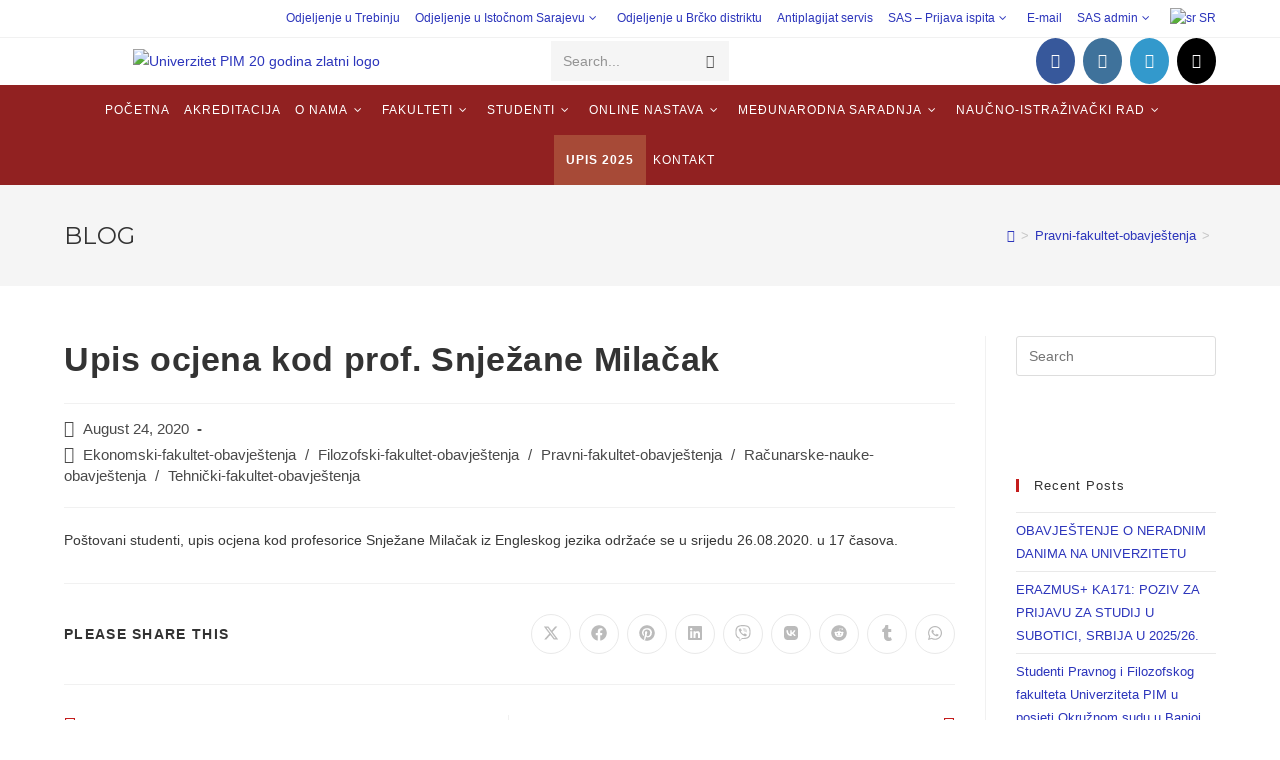

--- FILE ---
content_type: text/html; charset=UTF-8
request_url: https://univerzitetpim.edu.ba/pravni-fakultet/upis-ocjena-kod-prof-snjezanje-milacak/
body_size: 41473
content:
<!DOCTYPE html>
<html class="html" lang="en-US">
<head>
	<meta charset="UTF-8">
	<link rel="profile" href="https://gmpg.org/xfn/11">

	<title>Upis ocjena kod prof. Snježane Milačak &#8211; Univerzitet PIM</title>
<meta name='robots' content='max-image-preview:large' />
	<style>img:is([sizes="auto" i], [sizes^="auto," i]) { contain-intrinsic-size: 3000px 1500px }</style>
	<link rel="pingback" href="https://univerzitetpim.edu.ba/xmlrpc.php">
<meta name="viewport" content="width=device-width, initial-scale=1"><link rel='dns-prefetch' href='//fonts.googleapis.com' />
<link rel="alternate" type="application/rss+xml" title="Univerzitet PIM &raquo; Feed" href="https://univerzitetpim.edu.ba/feed/" />
<link rel="alternate" type="application/rss+xml" title="Univerzitet PIM &raquo; Comments Feed" href="https://univerzitetpim.edu.ba/comments/feed/" />
<link rel="alternate" type="application/rss+xml" title="Univerzitet PIM &raquo; Upis ocjena kod prof. Snježane Milačak Comments Feed" href="https://univerzitetpim.edu.ba/pravni-fakultet/upis-ocjena-kod-prof-snjezanje-milacak/feed/" />
<script>
window._wpemojiSettings = {"baseUrl":"https:\/\/s.w.org\/images\/core\/emoji\/15.0.3\/72x72\/","ext":".png","svgUrl":"https:\/\/s.w.org\/images\/core\/emoji\/15.0.3\/svg\/","svgExt":".svg","source":{"concatemoji":"https:\/\/univerzitetpim.edu.ba\/wp-includes\/js\/wp-emoji-release.min.js?ver=6.7.2"}};
/*! This file is auto-generated */
!function(i,n){var o,s,e;function c(e){try{var t={supportTests:e,timestamp:(new Date).valueOf()};sessionStorage.setItem(o,JSON.stringify(t))}catch(e){}}function p(e,t,n){e.clearRect(0,0,e.canvas.width,e.canvas.height),e.fillText(t,0,0);var t=new Uint32Array(e.getImageData(0,0,e.canvas.width,e.canvas.height).data),r=(e.clearRect(0,0,e.canvas.width,e.canvas.height),e.fillText(n,0,0),new Uint32Array(e.getImageData(0,0,e.canvas.width,e.canvas.height).data));return t.every(function(e,t){return e===r[t]})}function u(e,t,n){switch(t){case"flag":return n(e,"\ud83c\udff3\ufe0f\u200d\u26a7\ufe0f","\ud83c\udff3\ufe0f\u200b\u26a7\ufe0f")?!1:!n(e,"\ud83c\uddfa\ud83c\uddf3","\ud83c\uddfa\u200b\ud83c\uddf3")&&!n(e,"\ud83c\udff4\udb40\udc67\udb40\udc62\udb40\udc65\udb40\udc6e\udb40\udc67\udb40\udc7f","\ud83c\udff4\u200b\udb40\udc67\u200b\udb40\udc62\u200b\udb40\udc65\u200b\udb40\udc6e\u200b\udb40\udc67\u200b\udb40\udc7f");case"emoji":return!n(e,"\ud83d\udc26\u200d\u2b1b","\ud83d\udc26\u200b\u2b1b")}return!1}function f(e,t,n){var r="undefined"!=typeof WorkerGlobalScope&&self instanceof WorkerGlobalScope?new OffscreenCanvas(300,150):i.createElement("canvas"),a=r.getContext("2d",{willReadFrequently:!0}),o=(a.textBaseline="top",a.font="600 32px Arial",{});return e.forEach(function(e){o[e]=t(a,e,n)}),o}function t(e){var t=i.createElement("script");t.src=e,t.defer=!0,i.head.appendChild(t)}"undefined"!=typeof Promise&&(o="wpEmojiSettingsSupports",s=["flag","emoji"],n.supports={everything:!0,everythingExceptFlag:!0},e=new Promise(function(e){i.addEventListener("DOMContentLoaded",e,{once:!0})}),new Promise(function(t){var n=function(){try{var e=JSON.parse(sessionStorage.getItem(o));if("object"==typeof e&&"number"==typeof e.timestamp&&(new Date).valueOf()<e.timestamp+604800&&"object"==typeof e.supportTests)return e.supportTests}catch(e){}return null}();if(!n){if("undefined"!=typeof Worker&&"undefined"!=typeof OffscreenCanvas&&"undefined"!=typeof URL&&URL.createObjectURL&&"undefined"!=typeof Blob)try{var e="postMessage("+f.toString()+"("+[JSON.stringify(s),u.toString(),p.toString()].join(",")+"));",r=new Blob([e],{type:"text/javascript"}),a=new Worker(URL.createObjectURL(r),{name:"wpTestEmojiSupports"});return void(a.onmessage=function(e){c(n=e.data),a.terminate(),t(n)})}catch(e){}c(n=f(s,u,p))}t(n)}).then(function(e){for(var t in e)n.supports[t]=e[t],n.supports.everything=n.supports.everything&&n.supports[t],"flag"!==t&&(n.supports.everythingExceptFlag=n.supports.everythingExceptFlag&&n.supports[t]);n.supports.everythingExceptFlag=n.supports.everythingExceptFlag&&!n.supports.flag,n.DOMReady=!1,n.readyCallback=function(){n.DOMReady=!0}}).then(function(){return e}).then(function(){var e;n.supports.everything||(n.readyCallback(),(e=n.source||{}).concatemoji?t(e.concatemoji):e.wpemoji&&e.twemoji&&(t(e.twemoji),t(e.wpemoji)))}))}((window,document),window._wpemojiSettings);
</script>

<link rel='stylesheet' id='embed-pdf-viewer-css' href='https://univerzitetpim.edu.ba/wp-content/plugins/embed-pdf-viewer/css/embed-pdf-viewer.css?ver=2.4.4' media='screen' />
<link rel='stylesheet' id='pt-cv-public-style-css' href='https://univerzitetpim.edu.ba/wp-content/plugins/content-views-query-and-display-post-page/public/assets/css/cv.css?ver=4.0' media='all' />
<link rel='stylesheet' id='hfe-widgets-style-css' href='https://univerzitetpim.edu.ba/wp-content/plugins/header-footer-elementor/inc/widgets-css/frontend.css?ver=1.6.41' media='all' />
<style id='wp-emoji-styles-inline-css'>

	img.wp-smiley, img.emoji {
		display: inline !important;
		border: none !important;
		box-shadow: none !important;
		height: 1em !important;
		width: 1em !important;
		margin: 0 0.07em !important;
		vertical-align: -0.1em !important;
		background: none !important;
		padding: 0 !important;
	}
</style>
<link rel='stylesheet' id='wp-block-library-css' href='https://univerzitetpim.edu.ba/wp-includes/css/dist/block-library/style.min.css?ver=6.7.2' media='all' />
<style id='wp-block-library-theme-inline-css'>
.wp-block-audio :where(figcaption){color:#555;font-size:13px;text-align:center}.is-dark-theme .wp-block-audio :where(figcaption){color:#ffffffa6}.wp-block-audio{margin:0 0 1em}.wp-block-code{border:1px solid #ccc;border-radius:4px;font-family:Menlo,Consolas,monaco,monospace;padding:.8em 1em}.wp-block-embed :where(figcaption){color:#555;font-size:13px;text-align:center}.is-dark-theme .wp-block-embed :where(figcaption){color:#ffffffa6}.wp-block-embed{margin:0 0 1em}.blocks-gallery-caption{color:#555;font-size:13px;text-align:center}.is-dark-theme .blocks-gallery-caption{color:#ffffffa6}:root :where(.wp-block-image figcaption){color:#555;font-size:13px;text-align:center}.is-dark-theme :root :where(.wp-block-image figcaption){color:#ffffffa6}.wp-block-image{margin:0 0 1em}.wp-block-pullquote{border-bottom:4px solid;border-top:4px solid;color:currentColor;margin-bottom:1.75em}.wp-block-pullquote cite,.wp-block-pullquote footer,.wp-block-pullquote__citation{color:currentColor;font-size:.8125em;font-style:normal;text-transform:uppercase}.wp-block-quote{border-left:.25em solid;margin:0 0 1.75em;padding-left:1em}.wp-block-quote cite,.wp-block-quote footer{color:currentColor;font-size:.8125em;font-style:normal;position:relative}.wp-block-quote:where(.has-text-align-right){border-left:none;border-right:.25em solid;padding-left:0;padding-right:1em}.wp-block-quote:where(.has-text-align-center){border:none;padding-left:0}.wp-block-quote.is-large,.wp-block-quote.is-style-large,.wp-block-quote:where(.is-style-plain){border:none}.wp-block-search .wp-block-search__label{font-weight:700}.wp-block-search__button{border:1px solid #ccc;padding:.375em .625em}:where(.wp-block-group.has-background){padding:1.25em 2.375em}.wp-block-separator.has-css-opacity{opacity:.4}.wp-block-separator{border:none;border-bottom:2px solid;margin-left:auto;margin-right:auto}.wp-block-separator.has-alpha-channel-opacity{opacity:1}.wp-block-separator:not(.is-style-wide):not(.is-style-dots){width:100px}.wp-block-separator.has-background:not(.is-style-dots){border-bottom:none;height:1px}.wp-block-separator.has-background:not(.is-style-wide):not(.is-style-dots){height:2px}.wp-block-table{margin:0 0 1em}.wp-block-table td,.wp-block-table th{word-break:normal}.wp-block-table :where(figcaption){color:#555;font-size:13px;text-align:center}.is-dark-theme .wp-block-table :where(figcaption){color:#ffffffa6}.wp-block-video :where(figcaption){color:#555;font-size:13px;text-align:center}.is-dark-theme .wp-block-video :where(figcaption){color:#ffffffa6}.wp-block-video{margin:0 0 1em}:root :where(.wp-block-template-part.has-background){margin-bottom:0;margin-top:0;padding:1.25em 2.375em}
</style>
<link rel='stylesheet' id='wpzoom-social-icons-block-style-css' href='https://univerzitetpim.edu.ba/wp-content/plugins/social-icons-widget-by-wpzoom/block/dist/style-wpzoom-social-icons.css?ver=4.2.18' media='all' />
<style id='pdfemb-pdf-embedder-viewer-style-inline-css'>
.wp-block-pdfemb-pdf-embedder-viewer{max-width:none}

</style>
<style id='classic-theme-styles-inline-css'>
/*! This file is auto-generated */
.wp-block-button__link{color:#fff;background-color:#32373c;border-radius:9999px;box-shadow:none;text-decoration:none;padding:calc(.667em + 2px) calc(1.333em + 2px);font-size:1.125em}.wp-block-file__button{background:#32373c;color:#fff;text-decoration:none}
</style>
<style id='global-styles-inline-css'>
:root{--wp--preset--aspect-ratio--square: 1;--wp--preset--aspect-ratio--4-3: 4/3;--wp--preset--aspect-ratio--3-4: 3/4;--wp--preset--aspect-ratio--3-2: 3/2;--wp--preset--aspect-ratio--2-3: 2/3;--wp--preset--aspect-ratio--16-9: 16/9;--wp--preset--aspect-ratio--9-16: 9/16;--wp--preset--color--black: #000000;--wp--preset--color--cyan-bluish-gray: #abb8c3;--wp--preset--color--white: #ffffff;--wp--preset--color--pale-pink: #f78da7;--wp--preset--color--vivid-red: #cf2e2e;--wp--preset--color--luminous-vivid-orange: #ff6900;--wp--preset--color--luminous-vivid-amber: #fcb900;--wp--preset--color--light-green-cyan: #7bdcb5;--wp--preset--color--vivid-green-cyan: #00d084;--wp--preset--color--pale-cyan-blue: #8ed1fc;--wp--preset--color--vivid-cyan-blue: #0693e3;--wp--preset--color--vivid-purple: #9b51e0;--wp--preset--gradient--vivid-cyan-blue-to-vivid-purple: linear-gradient(135deg,rgba(6,147,227,1) 0%,rgb(155,81,224) 100%);--wp--preset--gradient--light-green-cyan-to-vivid-green-cyan: linear-gradient(135deg,rgb(122,220,180) 0%,rgb(0,208,130) 100%);--wp--preset--gradient--luminous-vivid-amber-to-luminous-vivid-orange: linear-gradient(135deg,rgba(252,185,0,1) 0%,rgba(255,105,0,1) 100%);--wp--preset--gradient--luminous-vivid-orange-to-vivid-red: linear-gradient(135deg,rgba(255,105,0,1) 0%,rgb(207,46,46) 100%);--wp--preset--gradient--very-light-gray-to-cyan-bluish-gray: linear-gradient(135deg,rgb(238,238,238) 0%,rgb(169,184,195) 100%);--wp--preset--gradient--cool-to-warm-spectrum: linear-gradient(135deg,rgb(74,234,220) 0%,rgb(151,120,209) 20%,rgb(207,42,186) 40%,rgb(238,44,130) 60%,rgb(251,105,98) 80%,rgb(254,248,76) 100%);--wp--preset--gradient--blush-light-purple: linear-gradient(135deg,rgb(255,206,236) 0%,rgb(152,150,240) 100%);--wp--preset--gradient--blush-bordeaux: linear-gradient(135deg,rgb(254,205,165) 0%,rgb(254,45,45) 50%,rgb(107,0,62) 100%);--wp--preset--gradient--luminous-dusk: linear-gradient(135deg,rgb(255,203,112) 0%,rgb(199,81,192) 50%,rgb(65,88,208) 100%);--wp--preset--gradient--pale-ocean: linear-gradient(135deg,rgb(255,245,203) 0%,rgb(182,227,212) 50%,rgb(51,167,181) 100%);--wp--preset--gradient--electric-grass: linear-gradient(135deg,rgb(202,248,128) 0%,rgb(113,206,126) 100%);--wp--preset--gradient--midnight: linear-gradient(135deg,rgb(2,3,129) 0%,rgb(40,116,252) 100%);--wp--preset--font-size--small: 13px;--wp--preset--font-size--medium: 20px;--wp--preset--font-size--large: 36px;--wp--preset--font-size--x-large: 42px;--wp--preset--spacing--20: 0.44rem;--wp--preset--spacing--30: 0.67rem;--wp--preset--spacing--40: 1rem;--wp--preset--spacing--50: 1.5rem;--wp--preset--spacing--60: 2.25rem;--wp--preset--spacing--70: 3.38rem;--wp--preset--spacing--80: 5.06rem;--wp--preset--shadow--natural: 6px 6px 9px rgba(0, 0, 0, 0.2);--wp--preset--shadow--deep: 12px 12px 50px rgba(0, 0, 0, 0.4);--wp--preset--shadow--sharp: 6px 6px 0px rgba(0, 0, 0, 0.2);--wp--preset--shadow--outlined: 6px 6px 0px -3px rgba(255, 255, 255, 1), 6px 6px rgba(0, 0, 0, 1);--wp--preset--shadow--crisp: 6px 6px 0px rgba(0, 0, 0, 1);}:where(.is-layout-flex){gap: 0.5em;}:where(.is-layout-grid){gap: 0.5em;}body .is-layout-flex{display: flex;}.is-layout-flex{flex-wrap: wrap;align-items: center;}.is-layout-flex > :is(*, div){margin: 0;}body .is-layout-grid{display: grid;}.is-layout-grid > :is(*, div){margin: 0;}:where(.wp-block-columns.is-layout-flex){gap: 2em;}:where(.wp-block-columns.is-layout-grid){gap: 2em;}:where(.wp-block-post-template.is-layout-flex){gap: 1.25em;}:where(.wp-block-post-template.is-layout-grid){gap: 1.25em;}.has-black-color{color: var(--wp--preset--color--black) !important;}.has-cyan-bluish-gray-color{color: var(--wp--preset--color--cyan-bluish-gray) !important;}.has-white-color{color: var(--wp--preset--color--white) !important;}.has-pale-pink-color{color: var(--wp--preset--color--pale-pink) !important;}.has-vivid-red-color{color: var(--wp--preset--color--vivid-red) !important;}.has-luminous-vivid-orange-color{color: var(--wp--preset--color--luminous-vivid-orange) !important;}.has-luminous-vivid-amber-color{color: var(--wp--preset--color--luminous-vivid-amber) !important;}.has-light-green-cyan-color{color: var(--wp--preset--color--light-green-cyan) !important;}.has-vivid-green-cyan-color{color: var(--wp--preset--color--vivid-green-cyan) !important;}.has-pale-cyan-blue-color{color: var(--wp--preset--color--pale-cyan-blue) !important;}.has-vivid-cyan-blue-color{color: var(--wp--preset--color--vivid-cyan-blue) !important;}.has-vivid-purple-color{color: var(--wp--preset--color--vivid-purple) !important;}.has-black-background-color{background-color: var(--wp--preset--color--black) !important;}.has-cyan-bluish-gray-background-color{background-color: var(--wp--preset--color--cyan-bluish-gray) !important;}.has-white-background-color{background-color: var(--wp--preset--color--white) !important;}.has-pale-pink-background-color{background-color: var(--wp--preset--color--pale-pink) !important;}.has-vivid-red-background-color{background-color: var(--wp--preset--color--vivid-red) !important;}.has-luminous-vivid-orange-background-color{background-color: var(--wp--preset--color--luminous-vivid-orange) !important;}.has-luminous-vivid-amber-background-color{background-color: var(--wp--preset--color--luminous-vivid-amber) !important;}.has-light-green-cyan-background-color{background-color: var(--wp--preset--color--light-green-cyan) !important;}.has-vivid-green-cyan-background-color{background-color: var(--wp--preset--color--vivid-green-cyan) !important;}.has-pale-cyan-blue-background-color{background-color: var(--wp--preset--color--pale-cyan-blue) !important;}.has-vivid-cyan-blue-background-color{background-color: var(--wp--preset--color--vivid-cyan-blue) !important;}.has-vivid-purple-background-color{background-color: var(--wp--preset--color--vivid-purple) !important;}.has-black-border-color{border-color: var(--wp--preset--color--black) !important;}.has-cyan-bluish-gray-border-color{border-color: var(--wp--preset--color--cyan-bluish-gray) !important;}.has-white-border-color{border-color: var(--wp--preset--color--white) !important;}.has-pale-pink-border-color{border-color: var(--wp--preset--color--pale-pink) !important;}.has-vivid-red-border-color{border-color: var(--wp--preset--color--vivid-red) !important;}.has-luminous-vivid-orange-border-color{border-color: var(--wp--preset--color--luminous-vivid-orange) !important;}.has-luminous-vivid-amber-border-color{border-color: var(--wp--preset--color--luminous-vivid-amber) !important;}.has-light-green-cyan-border-color{border-color: var(--wp--preset--color--light-green-cyan) !important;}.has-vivid-green-cyan-border-color{border-color: var(--wp--preset--color--vivid-green-cyan) !important;}.has-pale-cyan-blue-border-color{border-color: var(--wp--preset--color--pale-cyan-blue) !important;}.has-vivid-cyan-blue-border-color{border-color: var(--wp--preset--color--vivid-cyan-blue) !important;}.has-vivid-purple-border-color{border-color: var(--wp--preset--color--vivid-purple) !important;}.has-vivid-cyan-blue-to-vivid-purple-gradient-background{background: var(--wp--preset--gradient--vivid-cyan-blue-to-vivid-purple) !important;}.has-light-green-cyan-to-vivid-green-cyan-gradient-background{background: var(--wp--preset--gradient--light-green-cyan-to-vivid-green-cyan) !important;}.has-luminous-vivid-amber-to-luminous-vivid-orange-gradient-background{background: var(--wp--preset--gradient--luminous-vivid-amber-to-luminous-vivid-orange) !important;}.has-luminous-vivid-orange-to-vivid-red-gradient-background{background: var(--wp--preset--gradient--luminous-vivid-orange-to-vivid-red) !important;}.has-very-light-gray-to-cyan-bluish-gray-gradient-background{background: var(--wp--preset--gradient--very-light-gray-to-cyan-bluish-gray) !important;}.has-cool-to-warm-spectrum-gradient-background{background: var(--wp--preset--gradient--cool-to-warm-spectrum) !important;}.has-blush-light-purple-gradient-background{background: var(--wp--preset--gradient--blush-light-purple) !important;}.has-blush-bordeaux-gradient-background{background: var(--wp--preset--gradient--blush-bordeaux) !important;}.has-luminous-dusk-gradient-background{background: var(--wp--preset--gradient--luminous-dusk) !important;}.has-pale-ocean-gradient-background{background: var(--wp--preset--gradient--pale-ocean) !important;}.has-electric-grass-gradient-background{background: var(--wp--preset--gradient--electric-grass) !important;}.has-midnight-gradient-background{background: var(--wp--preset--gradient--midnight) !important;}.has-small-font-size{font-size: var(--wp--preset--font-size--small) !important;}.has-medium-font-size{font-size: var(--wp--preset--font-size--medium) !important;}.has-large-font-size{font-size: var(--wp--preset--font-size--large) !important;}.has-x-large-font-size{font-size: var(--wp--preset--font-size--x-large) !important;}
:where(.wp-block-post-template.is-layout-flex){gap: 1.25em;}:where(.wp-block-post-template.is-layout-grid){gap: 1.25em;}
:where(.wp-block-columns.is-layout-flex){gap: 2em;}:where(.wp-block-columns.is-layout-grid){gap: 2em;}
:root :where(.wp-block-pullquote){font-size: 1.5em;line-height: 1.6;}
</style>
<link rel='stylesheet' id='wpda_wpdp_public-css' href='https://univerzitetpim.edu.ba/wp-content/plugins/wp-data-access/public/../assets/css/wpda_public.css?ver=5.5.6' media='all' />
<link rel='stylesheet' id='dashicons-css' href='https://univerzitetpim.edu.ba/wp-includes/css/dashicons.min.css?ver=6.7.2' media='all' />
<link rel='stylesheet' id='hfe-style-css' href='https://univerzitetpim.edu.ba/wp-content/plugins/header-footer-elementor/assets/css/header-footer-elementor.css?ver=1.6.41' media='all' />
<link rel='stylesheet' id='elementor-icons-css' href='https://univerzitetpim.edu.ba/wp-content/plugins/elementor/assets/lib/eicons/css/elementor-icons.min.css?ver=5.25.0' media='all' />
<link rel='stylesheet' id='elementor-frontend-css' href='https://univerzitetpim.edu.ba/wp-content/plugins/elementor/assets/css/frontend.min.css?ver=3.18.3' media='all' />
<link rel='stylesheet' id='swiper-css' href='https://univerzitetpim.edu.ba/wp-content/plugins/elementor/assets/lib/swiper/css/swiper.min.css?ver=5.3.6' media='all' />
<link rel='stylesheet' id='elementor-post-16324-css' href='https://univerzitetpim.edu.ba/wp-content/uploads/elementor/css/post-16324.css?ver=1705571684' media='all' />
<link rel='stylesheet' id='lae-animate-css' href='https://univerzitetpim.edu.ba/wp-content/plugins/addons-for-elementor/assets/css/lib/animate.css?ver=8.5' media='all' />
<link rel='stylesheet' id='lae-sliders-styles-css' href='https://univerzitetpim.edu.ba/wp-content/plugins/addons-for-elementor/assets/css/lib/sliders.min.css?ver=8.5' media='all' />
<link rel='stylesheet' id='lae-icomoon-styles-css' href='https://univerzitetpim.edu.ba/wp-content/plugins/addons-for-elementor/assets/css/icomoon.css?ver=8.5' media='all' />
<link rel='stylesheet' id='lae-frontend-styles-css' href='https://univerzitetpim.edu.ba/wp-content/plugins/addons-for-elementor/assets/css/lae-frontend.css?ver=8.5' media='all' />
<link rel='stylesheet' id='lae-grid-styles-css' href='https://univerzitetpim.edu.ba/wp-content/plugins/addons-for-elementor/assets/css/lae-grid.css?ver=8.5' media='all' />
<link rel='stylesheet' id='lae-widgets-styles-css' href='https://univerzitetpim.edu.ba/wp-content/plugins/addons-for-elementor/assets/css/widgets/lae-widgets.min.css?ver=8.5' media='all' />
<link rel='stylesheet' id='font-awesome-5-all-css' href='https://univerzitetpim.edu.ba/wp-content/plugins/elementor/assets/lib/font-awesome/css/all.min.css?ver=3.18.3' media='all' />
<link rel='stylesheet' id='font-awesome-4-shim-css' href='https://univerzitetpim.edu.ba/wp-content/plugins/elementor/assets/lib/font-awesome/css/v4-shims.min.css?ver=3.18.3' media='all' />
<link rel='stylesheet' id='elementor-global-css' href='https://univerzitetpim.edu.ba/wp-content/uploads/elementor/css/global.css?ver=1768986177' media='all' />
<link rel='stylesheet' id='elementor-post-20722-css' href='https://univerzitetpim.edu.ba/wp-content/uploads/elementor/css/post-20722.css?ver=1713619119' media='all' />
<link rel='stylesheet' id='font-awesome-css' href='https://univerzitetpim.edu.ba/wp-content/themes/oceanwp/assets/fonts/fontawesome/css/all.min.css?ver=6.4.2' media='all' />
<link rel='stylesheet' id='simple-line-icons-css' href='https://univerzitetpim.edu.ba/wp-content/themes/oceanwp/assets/css/third/simple-line-icons.min.css?ver=2.4.0' media='all' />
<link rel='stylesheet' id='oceanwp-style-css' href='https://univerzitetpim.edu.ba/wp-content/themes/oceanwp/assets/css/style.min.css?ver=3.5.3' media='all' />
<link rel='stylesheet' id='oceanwp-google-font-montserrat-css' href='//fonts.googleapis.com/css?family=Montserrat%3A100%2C200%2C300%2C400%2C500%2C600%2C700%2C800%2C900%2C100i%2C200i%2C300i%2C400i%2C500i%2C600i%2C700i%2C800i%2C900i&#038;subset=latin&#038;display=swap&#038;ver=6.7.2' media='all' />
<link rel='stylesheet' id='cherry-handler-css-css' href='https://univerzitetpim.edu.ba/wp-content/plugins/jetwidgets-for-elementor/cherry-framework/modules/cherry-handler/assets/css/cherry-handler-styles.min.css?ver=1.5.11' media='all' />
<link rel='stylesheet' id='jet-widgets-css' href='https://univerzitetpim.edu.ba/wp-content/plugins/jetwidgets-for-elementor/assets/css/jet-widgets.css?ver=1.0.18' media='all' />
<link rel='stylesheet' id='jet-widgets-skin-css' href='https://univerzitetpim.edu.ba/wp-content/plugins/jetwidgets-for-elementor/assets/css/jet-widgets-skin.css?ver=1.0.18' media='all' />
<link rel='stylesheet' id='jet-juxtapose-css-css' href='https://univerzitetpim.edu.ba/wp-content/plugins/jetwidgets-for-elementor/assets/css/lib/juxtapose/juxtapose.css?ver=1.3.0' media='all' />
<link rel='stylesheet' id='wpzoom-social-icons-socicon-css' href='https://univerzitetpim.edu.ba/wp-content/plugins/social-icons-widget-by-wpzoom/assets/css/wpzoom-socicon.css?ver=1720598616' media='all' />
<link rel='stylesheet' id='wpzoom-social-icons-genericons-css' href='https://univerzitetpim.edu.ba/wp-content/plugins/social-icons-widget-by-wpzoom/assets/css/genericons.css?ver=1720598616' media='all' />
<link rel='stylesheet' id='wpzoom-social-icons-academicons-css' href='https://univerzitetpim.edu.ba/wp-content/plugins/social-icons-widget-by-wpzoom/assets/css/academicons.min.css?ver=1720598616' media='all' />
<link rel='stylesheet' id='wpzoom-social-icons-font-awesome-3-css' href='https://univerzitetpim.edu.ba/wp-content/plugins/social-icons-widget-by-wpzoom/assets/css/font-awesome-3.min.css?ver=1720598616' media='all' />
<link rel='stylesheet' id='wpzoom-social-icons-styles-css' href='https://univerzitetpim.edu.ba/wp-content/plugins/social-icons-widget-by-wpzoom/assets/css/wpzoom-social-icons-styles.css?ver=1720598616' media='all' />
<link rel='stylesheet' id='tablepress-default-css' href='https://univerzitetpim.edu.ba/wp-content/plugins/tablepress/css/build/default.css?ver=2.4.1' media='all' />
<link rel='stylesheet' id='srpw-style-css' href='https://univerzitetpim.edu.ba/wp-content/plugins/smart-recent-posts-widget/assets/css/srpw-frontend.css?ver=6.7.2' media='all' />
<link rel='stylesheet' id='eael-general-css' href='https://univerzitetpim.edu.ba/wp-content/plugins/essential-addons-for-elementor-lite/assets/front-end/css/view/general.min.css?ver=6.0.4' media='all' />
<link rel='stylesheet' id='oe-widgets-style-css' href='https://univerzitetpim.edu.ba/wp-content/plugins/ocean-extra/assets/css/widgets.css?ver=6.7.2' media='all' />
<link rel='stylesheet' id='ow-perfect-scrollbar-css' href='https://univerzitetpim.edu.ba/wp-content/themes/oceanwp/assets/css/third/perfect-scrollbar.css?ver=1.5.0' media='all' />
<link rel='stylesheet' id='omw-styles-css' href='https://univerzitetpim.edu.ba/wp-content/plugins/ocean-modal-window/assets/css/style.min.css?ver=6.7.2' media='all' />
<link rel='stylesheet' id='ops-swiper-css' href='https://univerzitetpim.edu.ba/wp-content/plugins/ocean-posts-slider/assets/vendors/swiper/swiper-bundle.min.css?ver=6.7.2' media='all' />
<link rel='stylesheet' id='ops-styles-css' href='https://univerzitetpim.edu.ba/wp-content/plugins/ocean-posts-slider/assets/css/style.min.css?ver=6.7.2' media='all' />
<link rel='stylesheet' id='oss-social-share-style-css' href='https://univerzitetpim.edu.ba/wp-content/plugins/ocean-social-sharing/assets/css/style.min.css?ver=6.7.2' media='all' />
<link rel='preload' as='font'  id='wpzoom-social-icons-font-academicons-woff2-css' href='https://univerzitetpim.edu.ba/wp-content/plugins/social-icons-widget-by-wpzoom/assets/font/academicons.woff2?v=1.9.2' type='font/woff2' crossorigin />
<link rel='preload' as='font'  id='wpzoom-social-icons-font-fontawesome-3-woff2-css' href='https://univerzitetpim.edu.ba/wp-content/plugins/social-icons-widget-by-wpzoom/assets/font/fontawesome-webfont.woff2?v=4.7.0' type='font/woff2' crossorigin />
<link rel='preload' as='font'  id='wpzoom-social-icons-font-genericons-woff-css' href='https://univerzitetpim.edu.ba/wp-content/plugins/social-icons-widget-by-wpzoom/assets/font/Genericons.woff' type='font/woff' crossorigin />
<link rel='preload' as='font'  id='wpzoom-social-icons-font-socicon-woff2-css' href='https://univerzitetpim.edu.ba/wp-content/plugins/social-icons-widget-by-wpzoom/assets/font/socicon.woff2?v=4.2.18' type='font/woff2' crossorigin />
<link rel='stylesheet' id='google-fonts-1-css' href='https://fonts.googleapis.com/css?family=Roboto%3A100%2C100italic%2C200%2C200italic%2C300%2C300italic%2C400%2C400italic%2C500%2C500italic%2C600%2C600italic%2C700%2C700italic%2C800%2C800italic%2C900%2C900italic%7CRoboto+Slab%3A100%2C100italic%2C200%2C200italic%2C300%2C300italic%2C400%2C400italic%2C500%2C500italic%2C600%2C600italic%2C700%2C700italic%2C800%2C800italic%2C900%2C900italic%7CLato%3A100%2C100italic%2C200%2C200italic%2C300%2C300italic%2C400%2C400italic%2C500%2C500italic%2C600%2C600italic%2C700%2C700italic%2C800%2C800italic%2C900%2C900italic&#038;display=auto&#038;ver=6.7.2' media='all' />
<link rel='stylesheet' id='elementor-icons-shared-0-css' href='https://univerzitetpim.edu.ba/wp-content/plugins/elementor/assets/lib/font-awesome/css/fontawesome.min.css?ver=5.15.3' media='all' />
<link rel='stylesheet' id='elementor-icons-fa-brands-css' href='https://univerzitetpim.edu.ba/wp-content/plugins/elementor/assets/lib/font-awesome/css/brands.min.css?ver=5.15.3' media='all' />
<link rel="preconnect" href="https://fonts.gstatic.com/" crossorigin><!--n2css--><script id="jquery-core-js-extra">
var SDT_DATA = {"ajaxurl":"https:\/\/univerzitetpim.edu.ba\/wp-admin\/admin-ajax.php","siteUrl":"https:\/\/univerzitetpim.edu.ba\/","pluginsUrl":"https:\/\/univerzitetpim.edu.ba\/wp-content\/plugins","isAdmin":""};
</script>
<script src="https://univerzitetpim.edu.ba/wp-includes/js/jquery/jquery.min.js?ver=3.7.1" id="jquery-core-js"></script>
<script src="https://univerzitetpim.edu.ba/wp-includes/js/jquery/jquery-migrate.min.js?ver=3.4.1" id="jquery-migrate-js"></script>
<script src="https://univerzitetpim.edu.ba/wp-includes/js/underscore.min.js?ver=1.13.7" id="underscore-js"></script>
<script src="https://univerzitetpim.edu.ba/wp-includes/js/backbone.min.js?ver=1.6.0" id="backbone-js"></script>
<script id="wp-api-request-js-extra">
var wpApiSettings = {"root":"https:\/\/univerzitetpim.edu.ba\/wp-json\/","nonce":"226f338bde","versionString":"wp\/v2\/"};
</script>
<script src="https://univerzitetpim.edu.ba/wp-includes/js/api-request.min.js?ver=6.7.2" id="wp-api-request-js"></script>
<script src="https://univerzitetpim.edu.ba/wp-includes/js/wp-api.min.js?ver=6.7.2" id="wp-api-js"></script>
<script id="wpda_rest_api-js-extra">
var wpdaApiSettings = {"path":"wpda"};
</script>
<script src="https://univerzitetpim.edu.ba/wp-content/plugins/wp-data-access/public/../assets/js/wpda_rest_api.js?ver=5.5.6" id="wpda_rest_api-js"></script>
<script src="https://univerzitetpim.edu.ba/wp-content/plugins/elementor/assets/lib/font-awesome/js/v4-shims.min.js?ver=3.18.3" id="font-awesome-4-shim-js"></script>
<link rel="https://api.w.org/" href="https://univerzitetpim.edu.ba/wp-json/" /><link rel="alternate" title="JSON" type="application/json" href="https://univerzitetpim.edu.ba/wp-json/wp/v2/posts/16720" /><link rel="EditURI" type="application/rsd+xml" title="RSD" href="https://univerzitetpim.edu.ba/xmlrpc.php?rsd" />
<meta name="generator" content="WordPress 6.7.2" />
<link rel="canonical" href="https://univerzitetpim.edu.ba/pravni-fakultet/upis-ocjena-kod-prof-snjezanje-milacak/" />
<link rel='shortlink' href='https://univerzitetpim.edu.ba/?p=16720' />
<link rel="alternate" title="oEmbed (JSON)" type="application/json+oembed" href="https://univerzitetpim.edu.ba/wp-json/oembed/1.0/embed?url=https%3A%2F%2Funiverzitetpim.edu.ba%2Fpravni-fakultet%2Fupis-ocjena-kod-prof-snjezanje-milacak%2F" />
<link rel="alternate" title="oEmbed (XML)" type="text/xml+oembed" href="https://univerzitetpim.edu.ba/wp-json/oembed/1.0/embed?url=https%3A%2F%2Funiverzitetpim.edu.ba%2Fpravni-fakultet%2Fupis-ocjena-kod-prof-snjezanje-milacak%2F&#038;format=xml" />
        <script type="text/javascript">
            ( function () {
                window.lae_fs = { can_use_premium_code: false};
            } )();
        </script>
        <!-- Analytics by WP Statistics v14.10 - https://wp-statistics.com/ -->
<meta name="generator" content="Elementor 3.18.3; features: e_dom_optimization, e_optimized_assets_loading, additional_custom_breakpoints, block_editor_assets_optimize, e_image_loading_optimization; settings: css_print_method-external, google_font-enabled, font_display-auto">
<link rel="icon" href="https://univerzitetpim.edu.ba/wp-content/uploads/2023/03/cropped-pecat-zlatni-32x32.png" sizes="32x32" />
<link rel="icon" href="https://univerzitetpim.edu.ba/wp-content/uploads/2023/03/cropped-pecat-zlatni-192x192.png" sizes="192x192" />
<link rel="apple-touch-icon" href="https://univerzitetpim.edu.ba/wp-content/uploads/2023/03/cropped-pecat-zlatni-180x180.png" />
<meta name="msapplication-TileImage" content="https://univerzitetpim.edu.ba/wp-content/uploads/2023/03/cropped-pecat-zlatni-270x270.png" />
		<style id="wp-custom-css">
			/** Start Envato Elements CSS:Blocks (143-3-7969bb877702491bc5ca272e536ada9d) **/.envato-block__preview{overflow:visible}/* Material Button Click Effect */.envato-kit-140-material-hit .menu-item a,.envato-kit-140-material-button .elementor-button{background-position:center;transition:background 0.8s}.envato-kit-140-material-hit .menu-item a:hover,.envato-kit-140-material-button .elementor-button:hover{background:radial-gradient(circle,transparent 1%,#fff 1%) center/15000%}.envato-kit-140-material-hit .menu-item a:active,.envato-kit-140-material-button .elementor-button:active{background-color:#FFF;background-size:100%;transition:background 0s}/* Field Shadow */.envato-kit-140-big-shadow-form .elementor-field-textual{box-shadow:0 20px 30px rgba(0,0,0,.05)}/* FAQ */.envato-kit-140-faq .elementor-accordion .elementor-accordion-item{border-width:0 0 1px !important}/* Scrollable Columns */.envato-kit-140-scrollable{height:100%;overflow:auto;overflow-x:hidden}/* ImageBox:No Space */.envato-kit-140-imagebox-nospace:hover{transform:scale(1.1);transition:all 0.3s}.envato-kit-140-imagebox-nospace figure{line-height:0}.envato-kit-140-slide .elementor-slide-content{background:#FFF;margin-left:-60px;padding:1em}.envato-kit-140-carousel .slick-active:not(.slick-current) img{padding:20px !important;transition:all .9s}#menu-item-13532{title:"Srpski" !important}#top-bar-nav>ul>li:last-child{title:"Srpski" !important}#top-bar-nav>ul>li:last-child{title:"Srpski !important;"}#menu-item-13532.trp-language-switcher-container.menu-item.menu-item-type-post_type.menu-item-object-language_switcher.menu-item-13532{title:"Srpski !important;"}/** End Envato Elements CSS:Blocks (143-3-7969bb877702491bc5ca272e536ada9d) **/#menu-item-16044 >a >span{animation:blinker 0.8s linear infinite;animation:blinker 0.8s linear infinite;}@keyframes blinker{50%{opacity:0}}.blink-one{animation:blinker-one 1s linear infinite}@keyframes blinker-one{0%{opacity:0.5}}.blink-two{animation:blinker-two 1.4s linear infinite}@keyframes blinker-two{100%{opacity:0.5}}#menu-item-39794{padding-left:10px;font-weight:bold;margin-right:5px;animation:blinker2 0.8s linear infinite}@keyframes blinker2{0%{background-color:transparent}50%{background-color:#E6C47A}/** Start Block Kit CSS:136-3-fc37602abad173a9d9d95d89bbe6bb80 **/.envato-block__preview{overflow:visible !important}/** End Block Kit CSS:136-3-fc37602abad173a9d9d95d89bbe6bb80 **//** Start Block Kit CSS:71-3-d415519effd9e11f35d2438c58ea7ebf **/.envato-block__preview{overflow:visible}/** End Block Kit CSS:71-3-d415519effd9e11f35d2438c58ea7ebf **//** Start Block Kit CSS:143-3-7969bb877702491bc5ca272e536ada9d **/.envato-block__preview{overflow:visible}/* Material Button Click Effect */.envato-kit-140-material-hit .menu-item a,.envato-kit-140-material-button .elementor-button{background-position:center;transition:background 0.8s}.envato-kit-140-material-hit .menu-item a:hover,.envato-kit-140-material-button .elementor-button:hover{background:radial-gradient(circle,transparent 1%,#fff 1%) center/15000%}.envato-kit-140-material-hit .menu-item a:active,.envato-kit-140-material-button .elementor-button:active{background-color:#FFF;background-size:100%;transition:background 0s}/* Field Shadow */.envato-kit-140-big-shadow-form .elementor-field-textual{box-shadow:0 20px 30px rgba(0,0,0,.05)}/* FAQ */.envato-kit-140-faq .elementor-accordion .elementor-accordion-item{border-width:0 0 1px !important}/* Scrollable Columns */.envato-kit-140-scrollable{height:100%;overflow:auto;overflow-x:hidden}/* ImageBox:No Space */.envato-kit-140-imagebox-nospace:hover{transform:scale(1.1);transition:all 0.3s}.envato-kit-140-imagebox-nospace figure{line-height:0}.envato-kit-140-slide .elementor-slide-content{background:#FFF;margin-left:-60px;padding:1em}.envato-kit-140-carousel .slick-active:not(.slick-current) img{padding:20px !important;transition:all .9s}/** End Block Kit CSS:143-3-7969bb877702491bc5ca272e536ada9d **/		</style>
		<!-- OceanWP CSS -->
<style type="text/css">
/* General CSS */a:hover,a.light:hover,.theme-heading .text::before,.theme-heading .text::after,#top-bar-content >a:hover,#top-bar-social li.oceanwp-email a:hover,#site-navigation-wrap .dropdown-menu >li >a:hover,#site-header.medium-header #medium-searchform button:hover,.oceanwp-mobile-menu-icon a:hover,.blog-entry.post .blog-entry-header .entry-title a:hover,.blog-entry.post .blog-entry-readmore a:hover,.blog-entry.thumbnail-entry .blog-entry-category a,ul.meta li a:hover,.dropcap,.single nav.post-navigation .nav-links .title,body .related-post-title a:hover,body #wp-calendar caption,body .contact-info-widget.default i,body .contact-info-widget.big-icons i,body .custom-links-widget .oceanwp-custom-links li a:hover,body .custom-links-widget .oceanwp-custom-links li a:hover:before,body .posts-thumbnails-widget li a:hover,body .social-widget li.oceanwp-email a:hover,.comment-author .comment-meta .comment-reply-link,#respond #cancel-comment-reply-link:hover,#footer-widgets .footer-box a:hover,#footer-bottom a:hover,#footer-bottom #footer-bottom-menu a:hover,.sidr a:hover,.sidr-class-dropdown-toggle:hover,.sidr-class-menu-item-has-children.active >a,.sidr-class-menu-item-has-children.active >a >.sidr-class-dropdown-toggle,input[type=checkbox]:checked:before,.oceanwp-post-list.one .oceanwp-post-category:hover,.oceanwp-post-list.one .oceanwp-post-category:hover a,.oceanwp-post-list.two .slick-arrow:hover,.oceanwp-post-list.two article:hover .oceanwp-post-category,.oceanwp-post-list.two article:hover .oceanwp-post-category a{color:#c41d1d}.single nav.post-navigation .nav-links .title .owp-icon use,.blog-entry.post .blog-entry-readmore a:hover .owp-icon use,body .contact-info-widget.default .owp-icon use,body .contact-info-widget.big-icons .owp-icon use{stroke:#c41d1d}input[type="button"],input[type="reset"],input[type="submit"],button[type="submit"],.button,#site-navigation-wrap .dropdown-menu >li.btn >a >span,.thumbnail:hover i,.post-quote-content,.omw-modal .omw-close-modal,body .contact-info-widget.big-icons li:hover i,body div.wpforms-container-full .wpforms-form input[type=submit],body div.wpforms-container-full .wpforms-form button[type=submit],body div.wpforms-container-full .wpforms-form .wpforms-page-button,.oceanwp-post-list.one .readmore:hover,.oceanwp-post-list.one .oceanwp-post-category,.oceanwp-post-list.two .oceanwp-post-category,.oceanwp-post-list.two article:hover .slide-overlay-wrap{background-color:#c41d1d}.thumbnail:hover .link-post-svg-icon{background-color:#c41d1d}body .contact-info-widget.big-icons li:hover .owp-icon{background-color:#c41d1d}.widget-title{border-color:#c41d1d}blockquote{border-color:#c41d1d}#searchform-dropdown{border-color:#c41d1d}.dropdown-menu .sub-menu{border-color:#c41d1d}.blog-entry.large-entry .blog-entry-readmore a:hover{border-color:#c41d1d}.oceanwp-newsletter-form-wrap input[type="email"]:focus{border-color:#c41d1d}.social-widget li.oceanwp-email a:hover{border-color:#c41d1d}#respond #cancel-comment-reply-link:hover{border-color:#c41d1d}body .contact-info-widget.big-icons li:hover i{border-color:#c41d1d}#footer-widgets .oceanwp-newsletter-form-wrap input[type="email"]:focus{border-color:#c41d1d}.oceanwp-post-list.one .readmore:hover{border-color:#c41d1d}blockquote,.wp-block-quote{border-left-color:#c41d1d}body .contact-info-widget.big-icons li:hover .owp-icon{border-color:#c41d1d}input[type="button"]:hover,input[type="reset"]:hover,input[type="submit"]:hover,button[type="submit"]:hover,input[type="button"]:focus,input[type="reset"]:focus,input[type="submit"]:focus,button[type="submit"]:focus,.button:hover,.button:focus,#site-navigation-wrap .dropdown-menu >li.btn >a:hover >span,.post-quote-author,.omw-modal .omw-close-modal:hover,body div.wpforms-container-full .wpforms-form input[type=submit]:hover,body div.wpforms-container-full .wpforms-form button[type=submit]:hover,body div.wpforms-container-full .wpforms-form .wpforms-page-button:hover{background-color:#1485aa}a{color:#2d36bc}a .owp-icon use{stroke:#2d36bc}.boxed-layout #wrap,.boxed-layout .parallax-footer,.boxed-layout .owp-floating-bar{width:1200px}.boxed-layout{background-color:#ffffff}.container{width:1250px}@media only screen and (min-width:960px){.content-area,.content-left-sidebar .content-area{width:80%}}@media only screen and (min-width:960px){.widget-area,.content-left-sidebar .widget-area{width:20%}}#scroll-top{width:47px;height:47px;line-height:47px}/* Header CSS */#site-header{border-color:#dd9933}#site-header.medium-header .top-header-wrap,.is-sticky #site-header.medium-header.is-transparent .top-header-wrap,#searchform-header-replace{background-color:rgba(255,255,255,0)}#site-header.medium-header .top-header-wrap{padding:0 0 1px 0}.is-sticky #site-header.medium-header .top-header-wrap{padding:16px 0 20px 0}#site-header.medium-header #site-navigation-wrap .dropdown-menu >li >a,#site-header.medium-header .oceanwp-mobile-menu-icon a{line-height:50px}#site-header.medium-header #site-navigation-wrap .dropdown-menu >li >a{padding:0 12px 0 2px}#site-header.medium-header #site-navigation-wrap,#site-header.medium-header .oceanwp-mobile-menu-icon,.is-sticky #site-header.medium-header.is-transparent #site-navigation-wrap,.is-sticky #site-header.medium-header.is-transparent .oceanwp-mobile-menu-icon,#site-header.medium-header.is-transparent .is-sticky #site-navigation-wrap,#site-header.medium-header.is-transparent .is-sticky .oceanwp-mobile-menu-icon{background-color:#912121}#site-header.medium-header #medium-searchform button:hover{color:#dd9933}#site-logo #site-logo-inner a img,#site-header.center-header #site-navigation-wrap .middle-site-logo a img{max-width:500px}@media (max-width:480px){#site-logo #site-logo-inner a img,#site-header.center-header #site-navigation-wrap .middle-site-logo a img{max-width:262px}}#site-header #site-logo #site-logo-inner a img,#site-header.center-header #site-navigation-wrap .middle-site-logo a img{max-height:260px}#site-logo.has-responsive-logo .responsive-logo-link img{max-height:103px}.effect-one #site-navigation-wrap .dropdown-menu >li >a.menu-link >span:after,.effect-three #site-navigation-wrap .dropdown-menu >li >a.menu-link >span:after,.effect-five #site-navigation-wrap .dropdown-menu >li >a.menu-link >span:before,.effect-five #site-navigation-wrap .dropdown-menu >li >a.menu-link >span:after,.effect-nine #site-navigation-wrap .dropdown-menu >li >a.menu-link >span:before,.effect-nine #site-navigation-wrap .dropdown-menu >li >a.menu-link >span:after{background-color:#dd9933}.effect-four #site-navigation-wrap .dropdown-menu >li >a.menu-link >span:before,.effect-four #site-navigation-wrap .dropdown-menu >li >a.menu-link >span:after,.effect-seven #site-navigation-wrap .dropdown-menu >li >a.menu-link:hover >span:after,.effect-seven #site-navigation-wrap .dropdown-menu >li.sfHover >a.menu-link >span:after{color:#dd9933}.effect-seven #site-navigation-wrap .dropdown-menu >li >a.menu-link:hover >span:after,.effect-seven #site-navigation-wrap .dropdown-menu >li.sfHover >a.menu-link >span:after{text-shadow:10px 0 #dd9933,-10px 0 #dd9933}#site-navigation-wrap .dropdown-menu >li >a{padding:0 10px}#site-navigation-wrap .dropdown-menu >li >a,.oceanwp-mobile-menu-icon a,#searchform-header-replace-close{color:#ffffff}#site-navigation-wrap .dropdown-menu >li >a .owp-icon use,.oceanwp-mobile-menu-icon a .owp-icon use,#searchform-header-replace-close .owp-icon use{stroke:#ffffff}#site-navigation-wrap .dropdown-menu >li >a:hover,.oceanwp-mobile-menu-icon a:hover,#searchform-header-replace-close:hover{color:#dd9933}#site-navigation-wrap .dropdown-menu >li >a:hover .owp-icon use,.oceanwp-mobile-menu-icon a:hover .owp-icon use,#searchform-header-replace-close:hover .owp-icon use{stroke:#dd9933}.dropdown-menu .sub-menu{min-width:182px}.oceanwp-social-menu ul li a,.oceanwp-social-menu .colored ul li a,.oceanwp-social-menu .minimal ul li a,.oceanwp-social-menu .dark ul li a{font-size:15px}.oceanwp-social-menu ul li a .owp-icon,.oceanwp-social-menu .colored ul li a .owp-icon,.oceanwp-social-menu .minimal ul li a .owp-icon,.oceanwp-social-menu .dark ul li a .owp-icon{width:15px;height:15px}.oceanwp-social-menu ul li a{margin:0 8px 0 0}.oceanwp-social-menu.simple-social ul li a{background-color:#6abc12}@media (max-width:480px){#top-bar-nav,#site-navigation-wrap,.oceanwp-social-menu,.after-header-content{display:none}.center-logo #site-logo{float:none;position:absolute;left:50%;padding:0;-webkit-transform:translateX(-50%);transform:translateX(-50%)}#site-header.center-header #site-logo,.oceanwp-mobile-menu-icon,#oceanwp-cart-sidebar-wrap{display:block}body.vertical-header-style #outer-wrap{margin:0 !important}#site-header.vertical-header{position:relative;width:100%;left:0 !important;right:0 !important}#site-header.vertical-header .has-template >#site-logo{display:block}#site-header.vertical-header #site-header-inner{display:-webkit-box;display:-webkit-flex;display:-ms-flexbox;display:flex;-webkit-align-items:center;align-items:center;padding:0;max-width:90%}#site-header.vertical-header #site-header-inner >*:not(.oceanwp-mobile-menu-icon){display:none}#site-header.vertical-header #site-header-inner >*{padding:0 !important}#site-header.vertical-header #site-header-inner #site-logo{display:block;margin:0;width:50%;text-align:left}body.rtl #site-header.vertical-header #site-header-inner #site-logo{text-align:right}#site-header.vertical-header #site-header-inner .oceanwp-mobile-menu-icon{width:50%;text-align:right}body.rtl #site-header.vertical-header #site-header-inner .oceanwp-mobile-menu-icon{text-align:left}#site-header.vertical-header .vertical-toggle,body.vertical-header-style.vh-closed #site-header.vertical-header .vertical-toggle{display:none}#site-logo.has-responsive-logo .custom-logo-link{display:none}#site-logo.has-responsive-logo .responsive-logo-link{display:block}.is-sticky #site-logo.has-sticky-logo .responsive-logo-link{display:none}.is-sticky #site-logo.has-responsive-logo .sticky-logo-link{display:block}#top-bar.has-no-content #top-bar-social.top-bar-left,#top-bar.has-no-content #top-bar-social.top-bar-right{position:inherit;left:auto;right:auto;float:none;height:auto;line-height:1.5em;margin-top:0;text-align:center}#top-bar.has-no-content #top-bar-social li{float:none;display:inline-block}.owp-cart-overlay,#side-panel-wrap a.side-panel-btn{display:none !important}}/* Top Bar CSS */@media (max-width:480px){#top-bar{padding:0}}/* Footer Widgets CSS */#footer-widgets{padding:0}#footer-widgets{background-color:#e8e8e8}#footer-widgets,#footer-widgets p,#footer-widgets li a:before,#footer-widgets .contact-info-widget span.oceanwp-contact-title,#footer-widgets .recent-posts-date,#footer-widgets .recent-posts-comments,#footer-widgets .widget-recent-posts-icons li .fa{color:#0f0f0f}#footer-widgets .footer-box a,#footer-widgets a{color:#3f98d3}#footer-widgets .footer-box a:hover,#footer-widgets a:hover{color:#58c2ef}/* Footer Bottom CSS */#footer-bottom{background-color:#912121}/* Typography CSS */body{color:#3a3a3a}h1{font-family:Montserrat;text-transform:uppercase}#site-logo a.site-logo-text{line-height:1.7}#top-bar-content,#top-bar-social-alt{text-transform:none}#site-navigation-wrap .dropdown-menu >li >a,#site-header.full_screen-header .fs-dropdown-menu >li >a,#site-header.top-header #site-navigation-wrap .dropdown-menu >li >a,#site-header.center-header #site-navigation-wrap .dropdown-menu >li >a,#site-header.medium-header #site-navigation-wrap .dropdown-menu >li >a,.oceanwp-mobile-menu-icon a{letter-spacing:1px}.dropdown-menu ul li a.menu-link,#site-header.full_screen-header .fs-dropdown-menu ul.sub-menu li a{text-transform:none}
</style></head>

<body class="post-template-default single single-post postid-16720 single-format-standard wp-custom-logo wp-embed-responsive ehf-template-oceanwp ehf-stylesheet-oceanwp oceanwp-theme dropdown-mobile medium-header-style no-header-border has-sidebar content-right-sidebar post-in-category-ekonomski-fakultet post-in-category-filozofski-fakultet post-in-category-pravni-fakultet post-in-category-racunarske-nauke post-in-category-tehnicki-fakultet has-topbar has-breadcrumbs has-blog-grid elementor-default elementor-kit-16324" itemscope="itemscope" itemtype="https://schema.org/Article">

	
	
	<div id="outer-wrap" class="site clr">

		<a class="skip-link screen-reader-text" href="#main">Skip to content</a>

		
		<div id="wrap" class="clr">

			

<div id="top-bar-wrap" class="clr">

	<div id="top-bar" class="clr container has-no-content">

		
		<div id="top-bar-inner" class="clr">

			
	<div id="top-bar-content" class="clr top-bar-right">

		
<div id="top-bar-nav" class="navigation clr">

	<ul id="menu-top" class="top-bar-menu dropdown-menu sf-menu"><li id="menu-item-12171" class="menu-item menu-item-type-post_type menu-item-object-page menu-item-12171"><a href="https://univerzitetpim.edu.ba/odjeljenje-univerziteta-pim-u-trebinju/" class="menu-link">Odjeljenje u Trebinju</a></li><li id="menu-item-15040" class="menu-item menu-item-type-custom menu-item-object-custom menu-item-has-children dropdown menu-item-15040"><a href="#" class="menu-link">Odjeljenje u Istočnom Sarajevu<i class="nav-arrow fa fa-angle-down" aria-hidden="true" role="img"></i></a>
<ul class="sub-menu">
	<li id="menu-item-23100" class="menu-item menu-item-type-custom menu-item-object-custom menu-item-23100"><a class="menu-link">Pravni fakultet</a></li>	<li id="menu-item-23101" class="menu-item menu-item-type-custom menu-item-object-custom menu-item-23101"><a class="menu-link">Fakultet računarskih nauka</a></li></ul>
</li><li id="menu-item-12172" class="menu-item menu-item-type-custom menu-item-object-custom menu-item-12172"><a href="http://univerzitetpim-brcko.com" class="menu-link">Odjeljenje u Brčko distriktu</a></li><li id="menu-item-20698" class="menu-item menu-item-type-post_type menu-item-object-page menu-item-20698"><a href="https://univerzitetpim.edu.ba/antiplagijat-servis/" class="menu-link">Antiplagijat servis</a></li><li id="menu-item-13622" class="menu-item menu-item-type-custom menu-item-object-custom menu-item-has-children dropdown menu-item-13622"><a href="http://www.sas.fpim.net/student/" class="menu-link">SAS &#8211; Prijava ispita<i class="nav-arrow fa fa-angle-down" aria-hidden="true" role="img"></i></a>
<ul class="sub-menu">
	<li id="menu-item-791" class="menu-item menu-item-type-custom menu-item-object-custom menu-item-791"><a href="https://univerzitetpim.edu.ba/sas/student/" class="menu-link">Prijava ispita</a></li>	<li id="menu-item-13620" class="menu-item menu-item-type-post_type menu-item-object-page menu-item-13620"><a href="https://univerzitetpim.edu.ba/uputstvo-za-prijavu-ispita/" class="menu-link">Uputstvo za prijavu ispita</a></li></ul>
</li><li id="menu-item-14096" class="menu-item menu-item-type-custom menu-item-object-custom menu-item-14096"><a href="https://www.premium-webmail.de/" class="menu-link">E-mail</a></li><li id="menu-item-21436" class="menu-item menu-item-type-custom menu-item-object-custom menu-item-has-children dropdown menu-item-21436"><a href="#" class="menu-link">SAS admin<i class="nav-arrow fa fa-angle-down" aria-hidden="true" role="img"></i></a>
<ul class="sub-menu">
	<li id="menu-item-21310" class="menu-item menu-item-type-custom menu-item-object-custom menu-item-21310"><a href="http://univerzitetpim.edu.ba/admin/" class="menu-link">Login</a></li>	<li id="menu-item-21435" class="menu-item menu-item-type-custom menu-item-object-custom menu-item-21435"><a href="https://univerzitetpim.edu.ba/upis-studenata/" class="menu-link">Unos podataka</a></li></ul>
</li><li class="menu-item menu-item-gtranslate menu-item-has-children notranslate"><a href="#" data-gt-lang="sr" class="gt-current-wrapper notranslate"><img loading="lazy" src="https://univerzitetpim.edu.ba/wp-content/plugins/gtranslate/flags/svg/sr.svg" width="24" height="24" alt="sr" loading="lazy"> <span>SR</span></a><ul class="dropdown-menu sub-menu"><li class="menu-item menu-item-gtranslate-child"><a href="#" data-gt-lang="en" class="notranslate"><img loading="lazy" src="https://univerzitetpim.edu.ba/wp-content/plugins/gtranslate/flags/svg/en.svg" width="24" height="24" alt="en" loading="lazy"> <span>EN</span></a></li><li class="menu-item menu-item-gtranslate-child"><a href="#" data-gt-lang="sr" class="gt-current-lang notranslate"><img loading="lazy" src="https://univerzitetpim.edu.ba/wp-content/plugins/gtranslate/flags/svg/sr.svg" width="24" height="24" alt="sr" loading="lazy"> <span>SR</span></a></li></ul></li></ul>
</div>

		
			
	</div><!-- #top-bar-content -->



		</div><!-- #top-bar-inner -->

		
	</div><!-- #top-bar -->

</div><!-- #top-bar-wrap -->


			
<header id="site-header" class="medium-header has-social effect-seven clr" data-height="83" itemscope="itemscope" itemtype="https://schema.org/WPHeader" role="banner">

	
		

<div id="site-header-inner" class="clr">

	
		<div class="top-header-wrap clr">
			<div class="container clr">
				<div class="top-header-inner clr">

					
						<div class="top-col clr col-1 logo-col">

							

<div id="site-logo" class="clr" itemscope itemtype="https://schema.org/Brand" >

	
	<div id="site-logo-inner" class="clr">

		<a href="https://univerzitetpim.edu.ba/" class="custom-logo-link" rel="home"><img fetchpriority="high" width="1448" height="398" src="https://univerzitetpim.edu.ba/wp-content/uploads/2023/03/cropped-Logo-20-godina-zlatni-za-sajt.png" class="custom-logo" alt="Univerzitet PIM 20 godina zlatni logo" decoding="async" srcset="https://univerzitetpim.edu.ba/wp-content/uploads/2023/03/cropped-Logo-20-godina-zlatni-za-sajt.png 1448w, https://univerzitetpim.edu.ba/wp-content/uploads/2023/03/cropped-Logo-20-godina-zlatni-za-sajt-300x82.png 300w, https://univerzitetpim.edu.ba/wp-content/uploads/2023/03/cropped-Logo-20-godina-zlatni-za-sajt-1024x281.png 1024w, https://univerzitetpim.edu.ba/wp-content/uploads/2023/03/cropped-Logo-20-godina-zlatni-za-sajt-768x211.png 768w, https://univerzitetpim.edu.ba/wp-content/uploads/2023/03/cropped-Logo-20-godina-zlatni-za-sajt-18x5.png 18w" sizes="(max-width: 1448px) 100vw, 1448px" /></a>
	</div><!-- #site-logo-inner -->

	
	
</div><!-- #site-logo -->


						</div>

						
						<div class="top-col clr col-2">

							
<div id="medium-searchform" class="header-searchform-wrap clr">
	<form  id="medh-search" method="get" action="https://univerzitetpim.edu.ba/" class="header-searchform" aria-label="Website search form">
		<label for="medh-input">Search...</label>
		<input aria-labelledby="medh-search medh-input" id="medh-input" type="search" name="s" autocomplete="off" value="" />
		<button class="search-submit"><i class=" icon-magnifier" aria-hidden="true" role="img"></i><span class="screen-reader-text">Submit search</span></button>
		<div class="search-bg"></div>
					</form>
</div><!-- #medium-searchform -->

						</div>

						
						<div class="top-col clr col-3">

							
<div class="oceanwp-social-menu clr social-with-style">

	<div class="social-menu-inner clr colored">

		
			<ul aria-label="Social links">

				<li class="oceanwp-facebook"><a href="https://www.facebook.com/pim.univerzitet" aria-label="Facebook (opens in a new tab)" target="_blank" rel="noopener noreferrer"><i class=" fab fa-facebook" aria-hidden="true" role="img"></i></a></li><li class="oceanwp-instagram"><a href="http://instagram.com/pimuniverzitet/" aria-label="Instagram (opens in a new tab)" target="_blank" rel="noopener noreferrer"><i class=" fab fa-instagram" aria-hidden="true" role="img"></i></a></li><li class="oceanwp-linkedin"><a href="https://www.linkedin.com/in/pim-university-3b3388220/" aria-label="LinkedIn (opens in a new tab)" target="_blank" rel="noopener noreferrer"><i class=" fab fa-linkedin" aria-hidden="true" role="img"></i></a></li><li class="oceanwp-tiktok"><a href="https://www.tiktok.com/@univerzitetpim" aria-label="TikTok (opens in a new tab)" target="_blank" rel="noopener noreferrer"><i class=" fab fa-tiktok" aria-hidden="true" role="img"></i></a></li>
			</ul>

		
	</div>

</div>

						</div>

						
				</div>
			</div>
		</div>

		
	<div class="bottom-header-wrap clr fixed-scroll">

					<div id="site-navigation-wrap" class="clr center-menu">
			
			
							<div class="container clr">
				
			<nav id="site-navigation" class="navigation main-navigation clr" itemscope="itemscope" itemtype="https://schema.org/SiteNavigationElement" role="navigation" >

				<ul id="menu-glavni" class="main-menu dropdown-menu sf-menu"><li id="menu-item-619" class="menu-item menu-item-type-post_type menu-item-object-page menu-item-home menu-item-619"><a title="						" href="https://univerzitetpim.edu.ba/" class="menu-link"><span class="text-wrap">POČETNA</span></a></li><li id="menu-item-12229" class="menu-item menu-item-type-post_type menu-item-object-page menu-item-12229"><a href="https://univerzitetpim.edu.ba/akreditacije/" class="menu-link"><span class="text-wrap">AKREDITACIJA</span></a></li><li id="menu-item-610" class="menu-item menu-item-type-post_type menu-item-object-page menu-item-has-children dropdown menu-item-610"><a title="						" href="https://univerzitetpim.edu.ba/univerzitet-s-jasnom-vizijom/" class="menu-link"><span class="text-wrap">O NAMA<i class="nav-arrow fa fa-angle-down" aria-hidden="true" role="img"></i></span></a>
<ul class="sub-menu">
	<li id="menu-item-788" class="menu-item menu-item-type-post_type menu-item-object-page menu-item-788"><a href="https://univerzitetpim.edu.ba/rijec-rektora/" class="menu-link"><span class="text-wrap">Riječ rektora</span></a></li>	<li id="menu-item-39037" class="menu-item menu-item-type-post_type menu-item-object-page menu-item-39037"><a href="https://univerzitetpim.edu.ba/nastavni-kadar/" class="menu-link"><span class="text-wrap">Nastavni kadar</span></a></li>	<li id="menu-item-12299" class="menu-item menu-item-type-post_type menu-item-object-page menu-item-12299"><a href="https://univerzitetpim.edu.ba/dozvole-za-rad/" class="menu-link"><span class="text-wrap">Dozvole za rad</span></a></li>	<li id="menu-item-13508" class="menu-item menu-item-type-post_type menu-item-object-page menu-item-13508"><a href="https://univerzitetpim.edu.ba/pravni-akti/" class="menu-link"><span class="text-wrap">Pravni akti</span></a></li>	<li id="menu-item-13561" class="menu-item menu-item-type-post_type menu-item-object-page menu-item-13561"><a href="https://univerzitetpim.edu.ba/sporazumi-o-saradnji/" class="menu-link"><span class="text-wrap">Sporazumi o saradnji</span></a></li>	<li id="menu-item-615" class="menu-item menu-item-type-post_type menu-item-object-page menu-item-615"><a title="						" href="https://univerzitetpim.edu.ba/galerija/" class="menu-link"><span class="text-wrap">Galerija</span></a></li></ul>
</li><li id="menu-item-611" class="menu-item menu-item-type-post_type menu-item-object-page menu-item-has-children dropdown menu-item-611"><a title="						" href="https://univerzitetpim.edu.ba/fakulteti/" class="menu-link"><span class="text-wrap">FAKULTETI<i class="nav-arrow fa fa-angle-down" aria-hidden="true" role="img"></i></span></a>
<ul class="sub-menu">
	<li id="menu-item-678" class="menu-item menu-item-type-post_type menu-item-object-page menu-item-678"><a title="						" href="https://univerzitetpim.edu.ba/ekonomski-fakultet/" class="menu-link"><span class="text-wrap">Ekonomski fakultet</span></a></li>	<li id="menu-item-677" class="menu-item menu-item-type-post_type menu-item-object-page menu-item-677"><a title="						" href="https://univerzitetpim.edu.ba/filozofski-fakultet/" class="menu-link"><span class="text-wrap">Filozofski fakultet</span></a></li>	<li id="menu-item-679" class="menu-item menu-item-type-post_type menu-item-object-page menu-item-679"><a title="						" href="https://univerzitetpim.edu.ba/pravni-fakultet/" class="menu-link"><span class="text-wrap">Pravni fakultet</span></a></li>	<li id="menu-item-675" class="menu-item menu-item-type-post_type menu-item-object-page menu-item-675"><a title="						" href="https://univerzitetpim.edu.ba/tehnicki-fakultet/" class="menu-link"><span class="text-wrap">Tehnički fakultet</span></a></li>	<li id="menu-item-676" class="menu-item menu-item-type-post_type menu-item-object-page menu-item-676"><a title="						" href="https://univerzitetpim.edu.ba/fakultet-racunarskih-nauka/" class="menu-link"><span class="text-wrap">Fakultet računarskih nauka</span></a></li>	<li id="menu-item-23627" class="menu-item menu-item-type-custom menu-item-object-custom menu-item-23627"><a href="https://univerzitetpim.edu.ba/odjeljenje-univerziteta-pim-u-trebinju/" class="menu-link"><span class="text-wrap">Odjeljenje u Trebinju</span></a></li>	<li id="menu-item-23628" class="menu-item menu-item-type-custom menu-item-object-custom menu-item-has-children dropdown menu-item-23628"><a href="#" class="menu-link"><span class="text-wrap">Odjeljenje u Istočnom Sarajevu<i class="nav-arrow fa fa-angle-right" aria-hidden="true" role="img"></i></span></a>
	<ul class="sub-menu">
		<li id="menu-item-23629" class="menu-item menu-item-type-custom menu-item-object-custom menu-item-23629"><a href="https://pravnifakultet.edu.ba/?lang=en" class="menu-link"><span class="text-wrap">Pravni fakultet</span></a></li>		<li id="menu-item-23630" class="menu-item menu-item-type-custom menu-item-object-custom menu-item-23630"><a href="https://frn.edu.ba/" class="menu-link"><span class="text-wrap">Fakultet računarskih nauka</span></a></li>	</ul>
</li>	<li id="menu-item-22889" class="menu-item menu-item-type-custom menu-item-object-custom menu-item-22889"><a href="http://univerzitetpim-brcko.com/" class="menu-link"><span class="text-wrap">Odjeljenje u Brčkom</span></a></li></ul>
</li><li id="menu-item-22919" class="menu-item menu-item-type-custom menu-item-object-custom menu-item-has-children dropdown menu-item-22919"><a href="https://univerzitetpim.com/upis/najcesca-pitanja/" class="menu-link"><span class="text-wrap">STUDENTI<i class="nav-arrow fa fa-angle-down" aria-hidden="true" role="img"></i></span></a>
<ul class="sub-menu">
	<li id="menu-item-16044" class="menu-item menu-item-type-custom menu-item-object-custom menu-item-has-children dropdown menu-item-16044"><a href="http://univerzitetpim.com/online-upis/" class="menu-link"><span class="text-wrap">Online upis<i class="nav-arrow fa fa-angle-right" aria-hidden="true" role="img"></i></span></a>
	<ul class="sub-menu">
		<li id="menu-item-11732" class="menu-item menu-item-type-post_type menu-item-object-page menu-item-11732"><a href="https://univerzitetpim.edu.ba/online-upis/" class="menu-link"><span class="text-wrap">Online upis</span></a></li>		<li id="menu-item-806" class="menu-item menu-item-type-post_type menu-item-object-page menu-item-806"><a href="https://univerzitetpim.edu.ba/upis/dokumenta-za-upis/" class="menu-link"><span class="text-wrap">Dokumenta za upis</span></a></li>		<li id="menu-item-807" class="menu-item menu-item-type-post_type menu-item-object-page menu-item-807"><a href="https://univerzitetpim.edu.ba/uslovi-placanja-skolarine/" class="menu-link"><span class="text-wrap">Uslovi plaćanja školarine</span></a></li>		<li id="menu-item-32172" class="menu-item menu-item-type-custom menu-item-object-custom menu-item-32172"><a href="https://univerzitetpim.edu.ba/wp-content/uploads/2021/08/Vodic-za-upis-PIM.pdf" class="menu-link"><span class="text-wrap">Vodič za upis</span></a></li>	</ul>
</li>	<li id="menu-item-805" class="menu-item menu-item-type-post_type menu-item-object-page menu-item-805"><a href="https://univerzitetpim.edu.ba/upis/najcesca-pitanja/" class="menu-link"><span class="text-wrap">Najčešća pitanja</span></a></li>	<li id="menu-item-18996" class="menu-item menu-item-type-post_type menu-item-object-page menu-item-18996"><a href="https://univerzitetpim.edu.ba/studentski-parlament/" class="menu-link"><span class="text-wrap">Studentski parlament</span></a></li>	<li id="menu-item-23580" class="menu-item menu-item-type-custom menu-item-object-custom menu-item-23580"><a href="https://univerzitetpim.edu.ba/centar-za-razvoj-karijere/" class="menu-link"><span class="text-wrap">Centar za razvoj karijere</span></a></li>	<li id="menu-item-616" class="menu-item menu-item-type-post_type menu-item-object-page menu-item-has-children dropdown menu-item-616"><a title="						" href="https://univerzitetpim.edu.ba/alumni/" class="menu-link"><span class="text-wrap">Alumni<i class="nav-arrow fa fa-angle-right" aria-hidden="true" role="img"></i></span></a>
	<ul class="sub-menu">
		<li id="menu-item-21951" class="menu-item menu-item-type-post_type menu-item-object-page menu-item-21951"><a href="https://univerzitetpim.edu.ba/alumni/" class="menu-link"><span class="text-wrap">Alumni klub</span></a></li>		<li id="menu-item-19006" class="menu-item menu-item-type-post_type menu-item-object-page menu-item-19006"><a href="https://univerzitetpim.edu.ba/alumni-iskustva-dipomiranih-studenata/" class="menu-link"><span class="text-wrap">Iskustva diplomiranih studenata</span></a></li>	</ul>
</li></ul>
</li><li id="menu-item-25836" class="menu-item menu-item-type-custom menu-item-object-custom menu-item-has-children dropdown menu-item-25836"><a href="https://univerzitetpim.com/online-nastava-studenti/" class="menu-link"><span class="text-wrap">ONLINE NASTAVA<i class="nav-arrow fa fa-angle-down" aria-hidden="true" role="img"></i></span></a>
<ul class="sub-menu">
	<li id="menu-item-25838" class="menu-item menu-item-type-post_type menu-item-object-page menu-item-25838"><a href="https://univerzitetpim.edu.ba/online-nastava-studenti/" class="menu-link"><span class="text-wrap">Uputstvo za studente</span></a></li>	<li id="menu-item-25837" class="menu-item menu-item-type-post_type menu-item-object-page menu-item-25837"><a href="https://univerzitetpim.edu.ba/online-nastava-uputstvo-za-nastavnike/" class="menu-link"><span class="text-wrap">Uputstvo za nastavnike</span></a></li></ul>
</li><li id="menu-item-22921" class="menu-item menu-item-type-custom menu-item-object-custom menu-item-has-children dropdown menu-item-22921"><a href="https://univerzitetpim.edu.ba/international-cooperation/" class="menu-link"><span class="text-wrap">MEĐUNARODNA SARADNJA<i class="nav-arrow fa fa-angle-down" aria-hidden="true" role="img"></i></span></a>
<ul class="sub-menu">
	<li id="menu-item-14621" class="menu-item menu-item-type-custom menu-item-object-custom menu-item-has-children dropdown menu-item-14621"><a href="#" class="menu-link"><span class="text-wrap">ERASMUS+<i class="nav-arrow fa fa-angle-right" aria-hidden="true" role="img"></i></span></a>
	<ul class="sub-menu">
		<li id="menu-item-41488" class="menu-item menu-item-type-custom menu-item-object-custom menu-item-41488"><a href="https://univerzitetpim.edu.ba/wp-content/uploads/2024/07/Erasmus-Charter-for-Higher-Education.pdf" class="menu-link"><span class="text-wrap">Erasmus Charter</span></a></li>		<li id="menu-item-41575" class="menu-item menu-item-type-post_type menu-item-object-page menu-item-41575"><a href="https://univerzitetpim.edu.ba/erasmus-policy-statement/" class="menu-link"><span class="text-wrap">Erasmus Policy Statement</span></a></li>		<li id="menu-item-13605" class="menu-item menu-item-type-post_type menu-item-object-page menu-item-13605"><a href="https://univerzitetpim.edu.ba/erasmus-program/" class="menu-link"><span class="text-wrap">O Erasmus+ programu</span></a></li>		<li id="menu-item-25794" class="menu-item menu-item-type-post_type menu-item-object-page menu-item-25794"><a href="https://univerzitetpim.edu.ba/erazmus-razmjena/" class="menu-link"><span class="text-wrap">Erasmus+ razmjena</span></a></li>		<li id="menu-item-20597" class="menu-item menu-item-type-post_type menu-item-object-page menu-item-20597"><a href="https://univerzitetpim.edu.ba/erasmus-konkursi/" class="menu-link"><span class="text-wrap">Erasmus+ konkursi</span></a></li>	</ul>
</li>	<li id="menu-item-22922" class="menu-item menu-item-type-custom menu-item-object-custom menu-item-has-children dropdown menu-item-22922"><a href="#" class="menu-link"><span class="text-wrap">HORIZON 2020<i class="nav-arrow fa fa-angle-right" aria-hidden="true" role="img"></i></span></a>
	<ul class="sub-menu">
		<li id="menu-item-22923" class="menu-item menu-item-type-custom menu-item-object-custom menu-item-22923"><a href="https://pravnifakultet.edu.ba/horizont-2020/?lang=en" class="menu-link"><span class="text-wrap">Šta je Horizont 2020?</span></a></li>		<li id="menu-item-22927" class="menu-item menu-item-type-custom menu-item-object-custom menu-item-has-children dropdown menu-item-22927"><a href="#" class="menu-link"><span class="text-wrap">Vodič kroz Horizont 2020<i class="nav-arrow fa fa-angle-right" aria-hidden="true" role="img"></i></span></a>
		<ul class="sub-menu">
			<li id="menu-item-22924" class="menu-item menu-item-type-custom menu-item-object-custom menu-item-22924"><a href="https://unibl.org/uploads/files/strane/nauka/Vodic%20kroz%20H2020.pdf" class="menu-link"><span class="text-wrap">Vodič kroz Horizont 2020 &#8211; I dio</span></a></li>			<li id="menu-item-22925" class="menu-item menu-item-type-custom menu-item-object-custom menu-item-22925"><a href="https://unibl.org/uploads/files/strane/nauka/VODI%C4%8C_KROZ_H2020_PROGRAM-drugi_dio-v2.0.pdf" class="menu-link"><span class="text-wrap">Vodič kroz Horizont 2020 &#8211; II dio</span></a></li>		</ul>
</li>		<li id="menu-item-22926" class="menu-item menu-item-type-custom menu-item-object-custom menu-item-has-children dropdown menu-item-22926"><a href="#" class="menu-link"><span class="text-wrap">Horizont 2020 projekti<i class="nav-arrow fa fa-angle-right" aria-hidden="true" role="img"></i></span></a>
		<ul class="sub-menu">
			<li id="menu-item-22928" class="menu-item menu-item-type-custom menu-item-object-custom menu-item-22928"><a href="https://pravnifakultet.edu.ba/demokratska-efikasnost-i-raznovrsnost-populizma-u-evropi/" class="menu-link"><span class="text-wrap">DEMOS</span></a></li>			<li id="menu-item-26265" class="menu-item menu-item-type-post_type menu-item-object-page menu-item-26265"><a href="https://univerzitetpim.edu.ba/univerzitet-pim-ucesnik-u-evropskim-hubit-konferencijama/" class="menu-link"><span class="text-wrap">HUBIT</span></a></li>		</ul>
</li>	</ul>
</li>	<li id="menu-item-14622" class="menu-item menu-item-type-post_type menu-item-object-page menu-item-14622"><a href="https://univerzitetpim.edu.ba/erasmus-program/undergraduate-courses-in-english/" class="menu-link"><span class="text-wrap">Undergraduate courses in English</span></a></li>	<li id="menu-item-14623" class="menu-item menu-item-type-post_type menu-item-object-page menu-item-14623"><a href="https://univerzitetpim.edu.ba/erasmus-program/graduate-courses-in-english/" class="menu-link"><span class="text-wrap">Graduate courses in English</span></a></li>	<li id="menu-item-31541" class="menu-item menu-item-type-custom menu-item-object-custom menu-item-31541"><a href="https://univerzitetpim.edu.ba/wp-content/uploads/2022/02/The-Admission-Guide-Vodic-PIM-2019-engleski_compressed.pdf" class="menu-link"><span class="text-wrap">The Admission Guide</span></a></li>	<li id="menu-item-32265" class="menu-item menu-item-type-custom menu-item-object-custom menu-item-32265"><a href="https://univerzitetpim.edu.ba/wp-content/uploads/2021/09/Pravilnik-o-mobilnosti-studenata-i-prenosu-ECTS-bodova.pdf" class="menu-link"><span class="text-wrap">Rulebook on student mobility and transfer of ECTS</span></a></li>	<li id="menu-item-32278" class="menu-item menu-item-type-custom menu-item-object-custom menu-item-32278"><a href="https://univerzitetpim.edu.ba/wp-content/uploads/2023/07/Pravilnik-o-priznavanju-stranih-visokoskolskih-isprava-2011.pdf.pdf.pdf" class="menu-link"><span class="text-wrap">Rulebook on recognition of foreign higher education documents</span></a></li>	<li id="menu-item-32279" class="menu-item menu-item-type-custom menu-item-object-custom menu-item-32279"><a href="https://univerzitetpim.edu.ba/wp-content/uploads/2023/07/Pravilnik-o-medunarodnoj-saradnji.pdf" class="menu-link"><span class="text-wrap">Rulebook on International Cooperation</span></a></li>	<li id="menu-item-40993" class="menu-item menu-item-type-custom menu-item-object-custom menu-item-40993"><a href="https://univerzitetpim.edu.ba/wp-content/uploads/2024/03/RULEBOOK-ON-INTERNATIONAL-EXCHANGE-OF-STUDENTS-AND-STAFF.pdf" class="menu-link"><span class="text-wrap">Rulebook on the international exchange of students and staff</span></a></li></ul>
</li><li id="menu-item-14993" class="menu-item menu-item-type-custom menu-item-object-custom menu-item-has-children dropdown menu-item-14993"><a href="#" class="menu-link"><span class="text-wrap">NAUČNO-ISTRAŽIVAČKI RAD<i class="nav-arrow fa fa-angle-down" aria-hidden="true" role="img"></i></span></a>
<ul class="sub-menu">
	<li id="menu-item-11734" class="menu-item menu-item-type-custom menu-item-object-custom menu-item-11734"><a href="https://stedconference.com/" class="menu-link"><span class="text-wrap">STED konferencija</span></a></li>	<li id="menu-item-11733" class="menu-item menu-item-type-custom menu-item-object-custom menu-item-11733"><a href="https://stedj-univerzitetpim.com/" class="menu-link"><span class="text-wrap">STED Journal</span></a></li>	<li id="menu-item-773" class="menu-item menu-item-type-post_type menu-item-object-page menu-item-773"><a href="https://univerzitetpim.edu.ba/izdavacka-djelatnost-pim-a/" class="menu-link"><span class="text-wrap">Izdavačka djelatnost PIM-a</span></a></li>	<li id="menu-item-38063" class="menu-item menu-item-type-post_type menu-item-object-page menu-item-38063"><a href="https://univerzitetpim.edu.ba/politika-eticnosti-u-izdavastvu/" class="menu-link"><span class="text-wrap">Politika etičnosti u izdavaštvu</span></a></li>	<li id="menu-item-612" class="menu-item menu-item-type-post_type menu-item-object-page menu-item-has-children dropdown menu-item-612"><a title="						" href="https://univerzitetpim.edu.ba/e-biblioteka/" class="menu-link"><span class="text-wrap">E-biblioteka<i class="nav-arrow fa fa-angle-right" aria-hidden="true" role="img"></i></span></a>
	<ul class="sub-menu">
		<li id="menu-item-769" class="menu-item menu-item-type-post_type menu-item-object-page menu-item-769"><a href="https://univerzitetpim.edu.ba/registar-naucnih-publikacija/" class="menu-link"><span class="text-wrap">Registar naučnih publikacija</span></a></li>		<li id="menu-item-771" class="menu-item menu-item-type-post_type menu-item-object-page menu-item-771"><a href="https://univerzitetpim.edu.ba/diplomski-radovi/" class="menu-link"><span class="text-wrap">Diplomski radovi</span></a></li>		<li id="menu-item-13328" class="menu-item menu-item-type-post_type menu-item-object-page menu-item-13328"><a href="https://univerzitetpim.edu.ba/master-radovi/" class="menu-link"><span class="text-wrap">Master radovi</span></a></li>	</ul>
</li>	<li id="menu-item-786" class="menu-item menu-item-type-post_type menu-item-object-page menu-item-786"><a href="https://univerzitetpim.edu.ba/institut-za-istrazivanje-i-razvoj/" class="menu-link"><span class="text-wrap">Institut za istraživanje i razvoj</span></a></li>	<li id="menu-item-26293" class="menu-item menu-item-type-post_type menu-item-object-page menu-item-26293"><a href="https://univerzitetpim.edu.ba/projekti/" class="menu-link"><span class="text-wrap">Programi i projekti</span></a></li>	<li id="menu-item-20697" class="menu-item menu-item-type-post_type menu-item-object-page menu-item-20697"><a href="https://univerzitetpim.edu.ba/antiplagijat-servis/" class="menu-link"><span class="text-wrap">Antiplagijat servis</span></a></li></ul>
</li><li id="menu-item-39794" class="menu-item menu-item-type-post_type menu-item-object-page menu-item-39794"><a href="https://univerzitetpim.edu.ba/studijski-programi-i-ciklusa-studija/" class="menu-link"><span class="text-wrap">UPIS 2025</span></a></li><li id="menu-item-618" class="menu-item menu-item-type-post_type menu-item-object-page menu-item-618"><a title="						" href="https://univerzitetpim.edu.ba/kontakt/" class="menu-link"><span class="text-wrap">KONTAKT</span></a></li></ul>
			</nav><!-- #site-navigation -->

							</div>
				
			
					</div><!-- #site-navigation-wrap -->
			
		
	
		
	
	<div class="oceanwp-mobile-menu-icon clr mobile-right">

		
		
		
		<a href="https://univerzitetpim.edu.ba/#mobile-menu-toggle" class="mobile-menu"  aria-label="Mobile Menu">
							<i class="fa fa-bars" aria-hidden="true"></i>
								<span class="oceanwp-text">Menu</span>
				<span class="oceanwp-close-text">Close</span>
						</a>

		
		
		
	</div><!-- #oceanwp-mobile-menu-navbar -->

	

		
<div id="mobile-dropdown" class="clr" >

	<nav class="clr has-social" itemscope="itemscope" itemtype="https://schema.org/SiteNavigationElement">

		<ul id="menu-glavni-1" class="menu"><li class="menu-item menu-item-type-post_type menu-item-object-page menu-item-home menu-item-619"><a href="https://univerzitetpim.edu.ba/" title="						">POČETNA</a></li>
<li class="menu-item menu-item-type-post_type menu-item-object-page menu-item-12229"><a href="https://univerzitetpim.edu.ba/akreditacije/">AKREDITACIJA</a></li>
<li class="menu-item menu-item-type-post_type menu-item-object-page menu-item-has-children menu-item-610"><a href="https://univerzitetpim.edu.ba/univerzitet-s-jasnom-vizijom/" title="						">O NAMA</a>
<ul class="sub-menu">
	<li class="menu-item menu-item-type-post_type menu-item-object-page menu-item-788"><a href="https://univerzitetpim.edu.ba/rijec-rektora/">Riječ rektora</a></li>
	<li class="menu-item menu-item-type-post_type menu-item-object-page menu-item-39037"><a href="https://univerzitetpim.edu.ba/nastavni-kadar/">Nastavni kadar</a></li>
	<li class="menu-item menu-item-type-post_type menu-item-object-page menu-item-12299"><a href="https://univerzitetpim.edu.ba/dozvole-za-rad/">Dozvole za rad</a></li>
	<li class="menu-item menu-item-type-post_type menu-item-object-page menu-item-13508"><a href="https://univerzitetpim.edu.ba/pravni-akti/">Pravni akti</a></li>
	<li class="menu-item menu-item-type-post_type menu-item-object-page menu-item-13561"><a href="https://univerzitetpim.edu.ba/sporazumi-o-saradnji/">Sporazumi o saradnji</a></li>
	<li class="menu-item menu-item-type-post_type menu-item-object-page menu-item-615"><a href="https://univerzitetpim.edu.ba/galerija/" title="						">Galerija</a></li>
</ul>
</li>
<li class="menu-item menu-item-type-post_type menu-item-object-page menu-item-has-children menu-item-611"><a href="https://univerzitetpim.edu.ba/fakulteti/" title="						">FAKULTETI</a>
<ul class="sub-menu">
	<li class="menu-item menu-item-type-post_type menu-item-object-page menu-item-678"><a href="https://univerzitetpim.edu.ba/ekonomski-fakultet/" title="						">Ekonomski fakultet</a></li>
	<li class="menu-item menu-item-type-post_type menu-item-object-page menu-item-677"><a href="https://univerzitetpim.edu.ba/filozofski-fakultet/" title="						">Filozofski fakultet</a></li>
	<li class="menu-item menu-item-type-post_type menu-item-object-page menu-item-679"><a href="https://univerzitetpim.edu.ba/pravni-fakultet/" title="						">Pravni fakultet</a></li>
	<li class="menu-item menu-item-type-post_type menu-item-object-page menu-item-675"><a href="https://univerzitetpim.edu.ba/tehnicki-fakultet/" title="						">Tehnički fakultet</a></li>
	<li class="menu-item menu-item-type-post_type menu-item-object-page menu-item-676"><a href="https://univerzitetpim.edu.ba/fakultet-racunarskih-nauka/" title="						">Fakultet računarskih nauka</a></li>
	<li class="menu-item menu-item-type-custom menu-item-object-custom menu-item-23627"><a href="https://univerzitetpim.edu.ba/odjeljenje-univerziteta-pim-u-trebinju/">Odjeljenje u Trebinju</a></li>
	<li class="menu-item menu-item-type-custom menu-item-object-custom menu-item-has-children menu-item-23628"><a href="#">Odjeljenje u Istočnom Sarajevu</a>
	<ul class="sub-menu">
		<li class="menu-item menu-item-type-custom menu-item-object-custom menu-item-23629"><a href="https://pravnifakultet.edu.ba/?lang=en">Pravni fakultet</a></li>
		<li class="menu-item menu-item-type-custom menu-item-object-custom menu-item-23630"><a href="https://frn.edu.ba/">Fakultet računarskih nauka</a></li>
	</ul>
</li>
	<li class="menu-item menu-item-type-custom menu-item-object-custom menu-item-22889"><a href="http://univerzitetpim-brcko.com/">Odjeljenje u Brčkom</a></li>
</ul>
</li>
<li class="menu-item menu-item-type-custom menu-item-object-custom menu-item-has-children menu-item-22919"><a href="https://univerzitetpim.com/upis/najcesca-pitanja/">STUDENTI</a>
<ul class="sub-menu">
	<li class="menu-item menu-item-type-custom menu-item-object-custom menu-item-has-children menu-item-16044"><a href="http://univerzitetpim.com/online-upis/">Online upis</a>
	<ul class="sub-menu">
		<li class="menu-item menu-item-type-post_type menu-item-object-page menu-item-11732"><a href="https://univerzitetpim.edu.ba/online-upis/">Online upis</a></li>
		<li class="menu-item menu-item-type-post_type menu-item-object-page menu-item-806"><a href="https://univerzitetpim.edu.ba/upis/dokumenta-za-upis/">Dokumenta za upis</a></li>
		<li class="menu-item menu-item-type-post_type menu-item-object-page menu-item-807"><a href="https://univerzitetpim.edu.ba/uslovi-placanja-skolarine/">Uslovi plaćanja školarine</a></li>
		<li class="menu-item menu-item-type-custom menu-item-object-custom menu-item-32172"><a href="https://univerzitetpim.edu.ba/wp-content/uploads/2021/08/Vodic-za-upis-PIM.pdf">Vodič za upis</a></li>
	</ul>
</li>
	<li class="menu-item menu-item-type-post_type menu-item-object-page menu-item-805"><a href="https://univerzitetpim.edu.ba/upis/najcesca-pitanja/">Najčešća pitanja</a></li>
	<li class="menu-item menu-item-type-post_type menu-item-object-page menu-item-18996"><a href="https://univerzitetpim.edu.ba/studentski-parlament/">Studentski parlament</a></li>
	<li class="menu-item menu-item-type-custom menu-item-object-custom menu-item-23580"><a href="https://univerzitetpim.edu.ba/centar-za-razvoj-karijere/">Centar za razvoj karijere</a></li>
	<li class="menu-item menu-item-type-post_type menu-item-object-page menu-item-has-children menu-item-616"><a href="https://univerzitetpim.edu.ba/alumni/" title="						">Alumni</a>
	<ul class="sub-menu">
		<li class="menu-item menu-item-type-post_type menu-item-object-page menu-item-21951"><a href="https://univerzitetpim.edu.ba/alumni/">Alumni klub</a></li>
		<li class="menu-item menu-item-type-post_type menu-item-object-page menu-item-19006"><a href="https://univerzitetpim.edu.ba/alumni-iskustva-dipomiranih-studenata/">Iskustva diplomiranih studenata</a></li>
	</ul>
</li>
</ul>
</li>
<li class="menu-item menu-item-type-custom menu-item-object-custom menu-item-has-children menu-item-25836"><a href="https://univerzitetpim.com/online-nastava-studenti/">ONLINE NASTAVA</a>
<ul class="sub-menu">
	<li class="menu-item menu-item-type-post_type menu-item-object-page menu-item-25838"><a href="https://univerzitetpim.edu.ba/online-nastava-studenti/">Uputstvo za studente</a></li>
	<li class="menu-item menu-item-type-post_type menu-item-object-page menu-item-25837"><a href="https://univerzitetpim.edu.ba/online-nastava-uputstvo-za-nastavnike/">Uputstvo za nastavnike</a></li>
</ul>
</li>
<li class="menu-item menu-item-type-custom menu-item-object-custom menu-item-has-children menu-item-22921"><a href="https://univerzitetpim.edu.ba/international-cooperation/">MEĐUNARODNA SARADNJA</a>
<ul class="sub-menu">
	<li class="menu-item menu-item-type-custom menu-item-object-custom menu-item-has-children menu-item-14621"><a href="#">ERASMUS+</a>
	<ul class="sub-menu">
		<li class="menu-item menu-item-type-custom menu-item-object-custom menu-item-41488"><a href="https://univerzitetpim.edu.ba/wp-content/uploads/2024/07/Erasmus-Charter-for-Higher-Education.pdf">Erasmus Charter</a></li>
		<li class="menu-item menu-item-type-post_type menu-item-object-page menu-item-41575"><a href="https://univerzitetpim.edu.ba/erasmus-policy-statement/">Erasmus Policy Statement</a></li>
		<li class="menu-item menu-item-type-post_type menu-item-object-page menu-item-13605"><a href="https://univerzitetpim.edu.ba/erasmus-program/">O Erasmus+ programu</a></li>
		<li class="menu-item menu-item-type-post_type menu-item-object-page menu-item-25794"><a href="https://univerzitetpim.edu.ba/erazmus-razmjena/">Erasmus+ razmjena</a></li>
		<li class="menu-item menu-item-type-post_type menu-item-object-page menu-item-20597"><a href="https://univerzitetpim.edu.ba/erasmus-konkursi/">Erasmus+ konkursi</a></li>
	</ul>
</li>
	<li class="menu-item menu-item-type-custom menu-item-object-custom menu-item-has-children menu-item-22922"><a href="#">HORIZON 2020</a>
	<ul class="sub-menu">
		<li class="menu-item menu-item-type-custom menu-item-object-custom menu-item-22923"><a href="https://pravnifakultet.edu.ba/horizont-2020/?lang=en">Šta je Horizont 2020?</a></li>
		<li class="menu-item menu-item-type-custom menu-item-object-custom menu-item-has-children menu-item-22927"><a href="#">Vodič kroz Horizont 2020</a>
		<ul class="sub-menu">
			<li class="menu-item menu-item-type-custom menu-item-object-custom menu-item-22924"><a href="https://unibl.org/uploads/files/strane/nauka/Vodic%20kroz%20H2020.pdf">Vodič kroz Horizont 2020 &#8211; I dio</a></li>
			<li class="menu-item menu-item-type-custom menu-item-object-custom menu-item-22925"><a href="https://unibl.org/uploads/files/strane/nauka/VODI%C4%8C_KROZ_H2020_PROGRAM-drugi_dio-v2.0.pdf">Vodič kroz Horizont 2020 &#8211; II dio</a></li>
		</ul>
</li>
		<li class="menu-item menu-item-type-custom menu-item-object-custom menu-item-has-children menu-item-22926"><a href="#">Horizont 2020 projekti</a>
		<ul class="sub-menu">
			<li class="menu-item menu-item-type-custom menu-item-object-custom menu-item-22928"><a href="https://pravnifakultet.edu.ba/demokratska-efikasnost-i-raznovrsnost-populizma-u-evropi/">DEMOS</a></li>
			<li class="menu-item menu-item-type-post_type menu-item-object-page menu-item-26265"><a href="https://univerzitetpim.edu.ba/univerzitet-pim-ucesnik-u-evropskim-hubit-konferencijama/">HUBIT</a></li>
		</ul>
</li>
	</ul>
</li>
	<li class="menu-item menu-item-type-post_type menu-item-object-page menu-item-14622"><a href="https://univerzitetpim.edu.ba/erasmus-program/undergraduate-courses-in-english/">Undergraduate courses in English</a></li>
	<li class="menu-item menu-item-type-post_type menu-item-object-page menu-item-14623"><a href="https://univerzitetpim.edu.ba/erasmus-program/graduate-courses-in-english/">Graduate courses in English</a></li>
	<li class="menu-item menu-item-type-custom menu-item-object-custom menu-item-31541"><a href="https://univerzitetpim.edu.ba/wp-content/uploads/2022/02/The-Admission-Guide-Vodic-PIM-2019-engleski_compressed.pdf">The Admission Guide</a></li>
	<li class="menu-item menu-item-type-custom menu-item-object-custom menu-item-32265"><a href="https://univerzitetpim.edu.ba/wp-content/uploads/2021/09/Pravilnik-o-mobilnosti-studenata-i-prenosu-ECTS-bodova.pdf">Rulebook on student mobility and transfer of ECTS</a></li>
	<li class="menu-item menu-item-type-custom menu-item-object-custom menu-item-32278"><a href="https://univerzitetpim.edu.ba/wp-content/uploads/2023/07/Pravilnik-o-priznavanju-stranih-visokoskolskih-isprava-2011.pdf.pdf.pdf">Rulebook on recognition of foreign higher education documents</a></li>
	<li class="menu-item menu-item-type-custom menu-item-object-custom menu-item-32279"><a href="https://univerzitetpim.edu.ba/wp-content/uploads/2023/07/Pravilnik-o-medunarodnoj-saradnji.pdf">Rulebook on International Cooperation</a></li>
	<li class="menu-item menu-item-type-custom menu-item-object-custom menu-item-40993"><a href="https://univerzitetpim.edu.ba/wp-content/uploads/2024/03/RULEBOOK-ON-INTERNATIONAL-EXCHANGE-OF-STUDENTS-AND-STAFF.pdf">Rulebook on the international exchange of students and staff</a></li>
</ul>
</li>
<li class="menu-item menu-item-type-custom menu-item-object-custom menu-item-has-children menu-item-14993"><a href="#">NAUČNO-ISTRAŽIVAČKI RAD</a>
<ul class="sub-menu">
	<li class="menu-item menu-item-type-custom menu-item-object-custom menu-item-11734"><a href="https://stedconference.com/">STED konferencija</a></li>
	<li class="menu-item menu-item-type-custom menu-item-object-custom menu-item-11733"><a href="https://stedj-univerzitetpim.com/">STED Journal</a></li>
	<li class="menu-item menu-item-type-post_type menu-item-object-page menu-item-773"><a href="https://univerzitetpim.edu.ba/izdavacka-djelatnost-pim-a/">Izdavačka djelatnost PIM-a</a></li>
	<li class="menu-item menu-item-type-post_type menu-item-object-page menu-item-38063"><a href="https://univerzitetpim.edu.ba/politika-eticnosti-u-izdavastvu/">Politika etičnosti u izdavaštvu</a></li>
	<li class="menu-item menu-item-type-post_type menu-item-object-page menu-item-has-children menu-item-612"><a href="https://univerzitetpim.edu.ba/e-biblioteka/" title="						">E-biblioteka</a>
	<ul class="sub-menu">
		<li class="menu-item menu-item-type-post_type menu-item-object-page menu-item-769"><a href="https://univerzitetpim.edu.ba/registar-naucnih-publikacija/">Registar naučnih publikacija</a></li>
		<li class="menu-item menu-item-type-post_type menu-item-object-page menu-item-771"><a href="https://univerzitetpim.edu.ba/diplomski-radovi/">Diplomski radovi</a></li>
		<li class="menu-item menu-item-type-post_type menu-item-object-page menu-item-13328"><a href="https://univerzitetpim.edu.ba/master-radovi/">Master radovi</a></li>
	</ul>
</li>
	<li class="menu-item menu-item-type-post_type menu-item-object-page menu-item-786"><a href="https://univerzitetpim.edu.ba/institut-za-istrazivanje-i-razvoj/">Institut za istraživanje i razvoj</a></li>
	<li class="menu-item menu-item-type-post_type menu-item-object-page menu-item-26293"><a href="https://univerzitetpim.edu.ba/projekti/">Programi i projekti</a></li>
	<li class="menu-item menu-item-type-post_type menu-item-object-page menu-item-20697"><a href="https://univerzitetpim.edu.ba/antiplagijat-servis/">Antiplagijat servis</a></li>
</ul>
</li>
<li class="menu-item menu-item-type-post_type menu-item-object-page menu-item-39794"><a href="https://univerzitetpim.edu.ba/studijski-programi-i-ciklusa-studija/">UPIS 2025</a></li>
<li class="menu-item menu-item-type-post_type menu-item-object-page menu-item-618"><a href="https://univerzitetpim.edu.ba/kontakt/" title="						">KONTAKT</a></li>
</ul><ul id="menu-top-1" class="menu"><li class="menu-item menu-item-type-post_type menu-item-object-page menu-item-12171"><a href="https://univerzitetpim.edu.ba/odjeljenje-univerziteta-pim-u-trebinju/">Odjeljenje u Trebinju</a></li>
<li class="menu-item menu-item-type-custom menu-item-object-custom menu-item-has-children menu-item-15040"><a href="#">Odjeljenje u Istočnom Sarajevu</a>
<ul class="sub-menu">
	<li class="menu-item menu-item-type-custom menu-item-object-custom menu-item-23100"><a>Pravni fakultet</a></li>
	<li class="menu-item menu-item-type-custom menu-item-object-custom menu-item-23101"><a>Fakultet računarskih nauka</a></li>
</ul>
</li>
<li class="menu-item menu-item-type-custom menu-item-object-custom menu-item-12172"><a href="http://univerzitetpim-brcko.com">Odjeljenje u Brčko distriktu</a></li>
<li class="menu-item menu-item-type-post_type menu-item-object-page menu-item-20698"><a href="https://univerzitetpim.edu.ba/antiplagijat-servis/">Antiplagijat servis</a></li>
<li class="menu-item menu-item-type-custom menu-item-object-custom menu-item-has-children menu-item-13622"><a href="http://www.sas.fpim.net/student/">SAS &#8211; Prijava ispita</a>
<ul class="sub-menu">
	<li class="menu-item menu-item-type-custom menu-item-object-custom menu-item-791"><a href="https://univerzitetpim.edu.ba/sas/student/">Prijava ispita</a></li>
	<li class="menu-item menu-item-type-post_type menu-item-object-page menu-item-13620"><a href="https://univerzitetpim.edu.ba/uputstvo-za-prijavu-ispita/">Uputstvo za prijavu ispita</a></li>
</ul>
</li>
<li class="menu-item menu-item-type-custom menu-item-object-custom menu-item-14096"><a href="https://www.premium-webmail.de/">E-mail</a></li>
<li class="menu-item menu-item-type-custom menu-item-object-custom menu-item-has-children menu-item-21436"><a href="#">SAS admin</a>
<ul class="sub-menu">
	<li class="menu-item menu-item-type-custom menu-item-object-custom menu-item-21310"><a href="http://univerzitetpim.edu.ba/admin/">Login</a></li>
	<li class="menu-item menu-item-type-custom menu-item-object-custom menu-item-21435"><a href="https://univerzitetpim.edu.ba/upis-studenata/">Unos podataka</a></li>
</ul>
</li>
<li class="menu-item menu-item-gtranslate menu-item-has-children notranslate"><a href="#" data-gt-lang="sr" class="gt-current-wrapper notranslate"><img loading="lazy" src="https://univerzitetpim.edu.ba/wp-content/plugins/gtranslate/flags/svg/sr.svg" width="24" height="24" alt="sr" loading="lazy"> <span>SR</span></a><ul class="dropdown-menu sub-menu"><li class="menu-item menu-item-gtranslate-child"><a href="#" data-gt-lang="en" class="notranslate"><img loading="lazy" src="https://univerzitetpim.edu.ba/wp-content/plugins/gtranslate/flags/svg/en.svg" width="24" height="24" alt="en" loading="lazy"> <span>EN</span></a></li><li class="menu-item menu-item-gtranslate-child"><a href="#" data-gt-lang="sr" class="gt-current-lang notranslate"><img loading="lazy" src="https://univerzitetpim.edu.ba/wp-content/plugins/gtranslate/flags/svg/sr.svg" width="24" height="24" alt="sr" loading="lazy"> <span>SR</span></a></li></ul></li></ul>
<div class="oceanwp-social-menu clr social-with-style">

	<div class="social-menu-inner clr colored">

		
			<ul aria-label="Social links">

				<li class="oceanwp-facebook"><a href="https://www.facebook.com/pim.univerzitet" aria-label="Facebook (opens in a new tab)" target="_blank" rel="noopener noreferrer"><i class=" fab fa-facebook" aria-hidden="true" role="img"></i></a></li><li class="oceanwp-instagram"><a href="http://instagram.com/pimuniverzitet/" aria-label="Instagram (opens in a new tab)" target="_blank" rel="noopener noreferrer"><i class=" fab fa-instagram" aria-hidden="true" role="img"></i></a></li><li class="oceanwp-linkedin"><a href="https://www.linkedin.com/in/pim-university-3b3388220/" aria-label="LinkedIn (opens in a new tab)" target="_blank" rel="noopener noreferrer"><i class=" fab fa-linkedin" aria-hidden="true" role="img"></i></a></li><li class="oceanwp-tiktok"><a href="https://www.tiktok.com/@univerzitetpim" aria-label="TikTok (opens in a new tab)" target="_blank" rel="noopener noreferrer"><i class=" fab fa-tiktok" aria-hidden="true" role="img"></i></a></li>
			</ul>

		
	</div>

</div>

<div id="mobile-menu-search" class="clr">
	<form aria-label="Search this website" method="get" action="https://univerzitetpim.edu.ba/" class="mobile-searchform">
		<input aria-label="Insert search query" value="" class="field" id="ocean-mobile-search-1" type="search" name="s" autocomplete="off" placeholder="Search" />
		<button aria-label="Submit search" type="submit" class="searchform-submit">
			<i class=" icon-magnifier" aria-hidden="true" role="img"></i>		</button>
					</form>
</div><!-- .mobile-menu-search -->

	</nav>

</div>

	</div>

</div><!-- #site-header-inner -->


		
		
</header><!-- #site-header -->


			
			<main id="main" class="site-main clr"  role="main">

				

<header class="page-header">

	
	<div class="container clr page-header-inner">

		
			<h1 class="page-header-title clr" itemprop="headline">Blog</h1>

			
		
		<nav role="navigation" aria-label="Breadcrumbs" class="site-breadcrumbs clr position-"><ol class="trail-items" itemscope itemtype="http://schema.org/BreadcrumbList"><meta name="numberOfItems" content="3" /><meta name="itemListOrder" content="Ascending" /><li class="trail-item trail-begin" itemprop="itemListElement" itemscope itemtype="https://schema.org/ListItem"><a href="https://univerzitetpim.edu.ba" rel="home" aria-label="Home" itemprop="item"><span itemprop="name"><i class=" icon-home" aria-hidden="true" role="img"></i><span class="breadcrumb-home has-icon">Home</span></span></a><span class="breadcrumb-sep">></span><meta itemprop="position" content="1" /></li><li class="trail-item" itemprop="itemListElement" itemscope itemtype="https://schema.org/ListItem"><a href="https://univerzitetpim.edu.ba/category/pravni-fakultet/" itemprop="item"><span itemprop="name">Pravni-fakultet-obavještenja</span></a><span class="breadcrumb-sep">></span><meta itemprop="position" content="2" /></li><li class="trail-item trail-end" itemprop="itemListElement" itemscope itemtype="https://schema.org/ListItem"><span itemprop="name"></span><meta itemprop="position" content="3" /></li></ol></nav>
	</div><!-- .page-header-inner -->

	
	
</header><!-- .page-header -->


	
	<div id="content-wrap" class="container clr">

		
		<div id="primary" class="content-area clr">

			
			<div id="content" class="site-content clr">

				
				
<article id="post-16720">

	

<header class="entry-header clr">
	<h2 class="single-post-title entry-title" itemprop="headline">Upis ocjena kod prof. Snježane Milačak</h2><!-- .single-post-title -->
</header><!-- .entry-header -->


<ul class="meta ospm-default clr">

	
		
					<li class="meta-date" itemprop="datePublished"><span class="screen-reader-text">Post published:</span><i class=" icon-clock" aria-hidden="true" role="img"></i>August 24, 2020</li>
		
		
		
		
		
	
		
		
		
					<li class="meta-cat"><span class="screen-reader-text">Post category:</span><i class=" icon-folder" aria-hidden="true" role="img"></i><a href="https://univerzitetpim.edu.ba/category/ekonomski-fakultet/" rel="category tag">Ekonomski-fakultet-obavještenja</a> <span class="owp-sep">/</span> <a href="https://univerzitetpim.edu.ba/category/filozofski-fakultet/" rel="category tag">Filozofski-fakultet-obavještenja</a> <span class="owp-sep">/</span> <a href="https://univerzitetpim.edu.ba/category/pravni-fakultet/" rel="category tag">Pravni-fakultet-obavještenja</a> <span class="owp-sep">/</span> <a href="https://univerzitetpim.edu.ba/category/racunarske-nauke/" rel="category tag">Računarske-nauke-obavještenja</a> <span class="owp-sep">/</span> <a href="https://univerzitetpim.edu.ba/category/tehnicki-fakultet/" rel="category tag">Tehnički-fakultet-obavještenja</a></li>
		
		
		
	
</ul>



<div class="entry-content clr" itemprop="text">
	
<p>Poštovani studenti, upis ocjena kod profesorice Snježane Milačak iz Engleskog jezika održaće se u srijedu 26.08.2020. u 17 časova.</p>

</div><!-- .entry -->


<div class="entry-share clr minimal side">

	
		<h3 class="theme-heading social-share-title">
			<span class="text" aria-hidden="true">Please Share This</span>
			<span class="screen-reader-text">Share this content</span>
		</h3>

	
	<ul class="oss-social-share clr" aria-label="Available sharing options">

		
				<li class="twitter">
					<a href="https://twitter.com/share?text=Upis%20ocjena%20kod%20prof.%20Snje%C5%BEane%20Mila%C4%8Dak&amp;url=https%3A%2F%2Funiverzitetpim.edu.ba%2Fpravni-fakultet%2Fupis-ocjena-kod-prof-snjezanje-milacak%2F" aria-label="Share on X" onclick="oss_onClick( this.href );return false;">
						<span class="screen-reader-text">Opens in a new window</span>
						<span class="oss-icon-wrap">
							<svg class="oss-icon" role="img" viewBox="0 0 512 512" xmlns="http://www.w3.org/2000/svg" aria-hidden="true" focusable="false">
								<path d="M389.2 48h70.6L305.6 224.2 487 464H345L233.7 318.6 106.5 464H35.8L200.7 275.5 26.8 48H172.4L272.9 180.9 389.2 48zM364.4 421.8h39.1L151.1 88h-42L364.4 421.8z"/>
							</svg>
						</span>
											</a>
				</li>

			
		
				<li class="facebook">
					<a href="https://www.facebook.com/sharer.php?u=https%3A%2F%2Funiverzitetpim.edu.ba%2Fpravni-fakultet%2Fupis-ocjena-kod-prof-snjezanje-milacak%2F" aria-label="Share on Facebook" onclick="oss_onClick( this.href );return false;">
						<span class="screen-reader-text">Opens in a new window</span>
						<span class="oss-icon-wrap">
							<svg class="oss-icon" role="img" viewBox="0 0 512 512" xmlns="http://www.w3.org/2000/svg" aria-hidden="true" focusable="false">
								<path d="M504 256C504 119 393 8 256 8S8 119 8 256c0 123.78 90.69 226.38 209.25 245V327.69h-63V256h63v-54.64c0-62.15
								37-96.48 93.67-96.48 27.14 0 55.52 4.84 55.52 4.84v61h-31.28c-30.8 0-40.41 19.12-40.41 38.73V256h68.78l-11
								71.69h-57.78V501C413.31 482.38 504 379.78 504 256z"/>
							</svg>
						</span>
											</a>
				</li>

			
		
				<li class="pinterest">
					<a href="https://www.pinterest.com/pin/create/button/?url=https%3A%2F%2Funiverzitetpim.edu.ba%2Fpravni-fakultet%2Fupis-ocjena-kod-prof-snjezanje-milacak%2F&amp;media=https://univerzitetpim.edu.ba/wp-content/uploads/2019/06/DSC_6558_1200.jpg&amp;description=Po%C5%A1tovani+studenti%2C+upis+ocjena+kod+profesorice+Snje%C5%BEane+Mila%C4%8Dak+iz+Engleskog+jezika+odr%C5%BEa%C4%87e+se+u+srijedu+26.08.2020.+u+17+%C4%8Dasova." aria-label="Share on Pinterest" onclick="oss_onClick( this.href );return false;">
						<span class="screen-reader-text">Opens in a new window</span>
						<span class="oss-icon-wrap">
							<svg class="oss-icon" role="img" viewBox="0 0 496 512" xmlns="http://www.w3.org/2000/svg" aria-hidden="true" focusable="false">
								<path d="M496 256c0 137-111 248-248 248-25.6 0-50.2-3.9-73.4-11.1 10.1-16.5 25.2-43.5 30.8-65 3-11.6 15.4-59 15.4-59
								8.1 15.4 31.7 28.5 56.8 28.5 74.8 0 128.7-68.8 128.7-154.3 0-81.9-66.9-143.2-152.9-143.2-107 0-163.9 71.8-163.9
								150.1 0 36.4 19.4 81.7 50.3 96.1 4.7 2.2 7.2 1.2 8.3-3.3.8-3.4 5-20.3 6.9-28.1.6-2.5.3-4.7-1.7-7.1-10.1-12.5-18.3-35.3-18.3-56.6
								0-54.7 41.4-107.6 112-107.6 60.9 0 103.6 41.5 103.6 100.9 0 67.1-33.9 113.6-78 113.6-24.3 0-42.6-20.1-36.7-44.8
								7-29.5 20.5-61.3 20.5-82.6 0-19-10.2-34.9-31.4-34.9-24.9 0-44.9 25.7-44.9 60.2 0 22 7.4 36.8 7.4 36.8s-24.5 103.8-29
								123.2c-5 21.4-3 51.6-.9 71.2C65.4 450.9 0 361.1 0 256 0 119 111 8 248 8s248 111 248 248z"/>
							</svg>
						</span>
											</a>
				</li>

			
		
				<li class="linkedin">
					<a href="https://www.linkedin.com/shareArticle?mini=true&amp;url=https%3A%2F%2Funiverzitetpim.edu.ba%2Fpravni-fakultet%2Fupis-ocjena-kod-prof-snjezanje-milacak%2F&amp;title=Upis%20ocjena%20kod%20prof.%20Snje%C5%BEane%20Mila%C4%8Dak&amp;summary=Po%C5%A1tovani+studenti%2C+upis+ocjena+kod+profesorice+Snje%C5%BEane+Mila%C4%8Dak+iz+Engleskog+jezika+odr%C5%BEa%C4%87e+se+u+srijedu+26.08.2020.+u+17+%C4%8Dasova.&amp;source=https://univerzitetpim.edu.ba/" aria-label="Share on LinkedIn" onclick="oss_onClick( this.href );return false;">
					<span class="screen-reader-text">Opens in a new window</span>
						<span class="oss-icon-wrap">
							<svg class="oss-icon" role="img" viewBox="0 0 448 512" xmlns="http://www.w3.org/2000/svg" aria-hidden="true" focusable="false">
								<path d="M416 32H31.9C14.3 32 0 46.5 0 64.3v383.4C0 465.5 14.3 480 31.9 480H416c17.6 0 32-14.5 32-32.3V64.3c0-17.8-14.4-32.3-32-32.3zM135.4
								416H69V202.2h66.5V416zm-33.2-243c-21.3 0-38.5-17.3-38.5-38.5S80.9 96 102.2 96c21.2 0 38.5 17.3 38.5 38.5 0 21.3-17.2 38.5-38.5 38.5zm282.1
								243h-66.4V312c0-24.8-.5-56.7-34.5-56.7-34.6 0-39.9 27-39.9 54.9V416h-66.4V202.2h63.7v29.2h.9c8.9-16.8 30.6-34.5 62.9-34.5 67.2 0 79.7 44.3 79.7 101.9V416z"/>
							</svg>
						</span>
											</a>
				</li>

			
		
				<li class="viber">
					<a href="viber://forward?text=https%3A%2F%2Funiverzitetpim.edu.ba%2Fpravni-fakultet%2Fupis-ocjena-kod-prof-snjezanje-milacak%2F" aria-label="Share on Viber" onclick="oss_onClick( this.href );return false;">
						<span class="screen-reader-text">Opens in a new window</span>
						<span class="oss-icon-wrap">
							<svg class="oss-icon" role="img" viewBox="0 0 512 512" xmlns="http://www.w3.org/2000/svg" aria-hidden="true" focusable="false">
								<path d="M444 49.9C431.3 38.2 379.9.9 265.3.4c0 0-135.1-8.1-200.9 52.3C27.8 89.3 14.9 143 13.5 209.5c-1.4 66.5-3.1 191.1 117
								224.9h.1l-.1 51.6s-.8 20.9 13 25.1c16.6 5.2 26.4-10.7 42.3-27.8 8.7-9.4 20.7-23.2 29.8-33.7 82.2 6.9 145.3-8.9 152.5-11.2 16.6-5.4 110.5-17.4
								125.7-142 15.8-128.6-7.6-209.8-49.8-246.5zM457.9 287c-12.9 104-89 110.6-103 115.1-6 1.9-61.5 15.7-131.2 11.2 0 0-52 62.7-68.2 79-5.3 5.3-11.1
								4.8-11-5.7 0-6.9.4-85.7.4-85.7-.1 0-.1 0 0 0-101.8-28.2-95.8-134.3-94.7-189.8 1.1-55.5 11.6-101 42.6-131.6 55.7-50.5 170.4-43 170.4-43 96.9.4
								143.3 29.6 154.1 39.4 35.7 30.6 53.9 103.8 40.6 211.1zm-139-80.8c.4 8.6-12.5 9.2-12.9.6-1.1-22-11.4-32.7-32.6-33.9-8.6-.5-7.8-13.4.7-12.9 27.9
								1.5 43.4 17.5 44.8 46.2zm20.3 11.3c1-42.4-25.5-75.6-75.8-79.3-8.5-.6-7.6-13.5.9-12.9 58 4.2 88.9 44.1 87.8 92.5-.1 8.6-13.1 8.2-12.9-.3zm47 13.4c.1
								8.6-12.9 8.7-12.9.1-.6-81.5-54.9-125.9-120.8-126.4-8.5-.1-8.5-12.9 0-12.9 73.7.5 133 51.4 133.7 139.2zM374.9 329v.2c-10.8 19-31 40-51.8
								33.3l-.2-.3c-21.1-5.9-70.8-31.5-102.2-56.5-16.2-12.8-31-27.9-42.4-42.4-10.3-12.9-20.7-28.2-30.8-46.6-21.3-38.5-26-55.7-26-55.7-6.7-20.8 14.2-41
								33.3-51.8h.2c9.2-4.8 18-3.2 23.9 3.9 0 0 12.4 14.8 17.7 22.1 5 6.8 11.7 17.7 15.2 23.8 6.1 10.9 2.3 22-3.7 26.6l-12 9.6c-6.1 4.9-5.3 14-5.3 14s17.8
								67.3 84.3 84.3c0 0 9.1.8 14-5.3l9.6-12c4.6-6 15.7-9.8 26.6-3.7 14.7 8.3 33.4 21.2 45.8 32.9 7 5.7 8.6 14.4 3.8 23.6z"/>
							</svg>
						</span>
											</a>
				</li>

			
		
				<li class="vk">
					<a href="https://vk.com/share.php?url=https%3A%2F%2Funiverzitetpim.edu.ba%2Fpravni-fakultet%2Fupis-ocjena-kod-prof-snjezanje-milacak%2F" aria-label="Share on VK" onclick="oss_onClick( this.href );return false;">
					<span class="screen-reader-text">Opens in a new window</span>
						<span class="oss-icon-wrap">
							<svg class="oss-icon" role="img" viewBox="0 0 448 512" xmlns="http://www.w3.org/2000/svg" aria-hidden="true" focusable="false">
								<path d="M31.4907 63.4907C0 94.9813 0 145.671 0 247.04V264.96C0 366.329 0 417.019 31.4907 448.509C62.9813 480 113.671 480
								215.04 480H232.96C334.329 480 385.019 480 416.509 448.509C448 417.019 448 366.329 448 264.96V247.04C448 145.671 448 94.9813
								416.509 63.4907C385.019 32 334.329 32 232.96 32H215.04C113.671 32 62.9813 32 31.4907 63.4907ZM75.6 168.267H126.747C128.427
								253.76 166.133 289.973 196 297.44V168.267H244.16V242C273.653 238.827 304.64 205.227 315.093 168.267H363.253C359.313 187.435
								351.46 205.583 340.186 221.579C328.913 237.574 314.461 251.071 297.733 261.227C316.41 270.499 332.907 283.63 346.132 299.751C359.357
								315.873 369.01 334.618 374.453 354.747H321.44C316.555 337.262 306.614 321.61 292.865 309.754C279.117 297.899 262.173 290.368
								244.16 288.107V354.747H238.373C136.267 354.747 78.0267 284.747 75.6 168.267Z"/>
							</svg>
						</span>
											</a>
				</li>

			
		
				<li class="reddit">
					<a href="https://www.reddit.com/submit?url=https%3A%2F%2Funiverzitetpim.edu.ba%2Fpravni-fakultet%2Fupis-ocjena-kod-prof-snjezanje-milacak%2F&amp;title=Upis%20ocjena%20kod%20prof.%20Snje%C5%BEane%20Mila%C4%8Dak" aria-label="Share on Reddit" onclick="oss_onClick( this.href );return false;">
						<span class="screen-reader-text">Opens in a new window</span>
						<span class="oss-icon-wrap">
							<svg class="oss-icon" role="img" viewBox="0 0 512 512" xmlns="http://www.w3.org/2000/svg" aria-hidden="true" focusable="false">
								<path d="M201.5 305.5c-13.8 0-24.9-11.1-24.9-24.6 0-13.8 11.1-24.9 24.9-24.9 13.6 0 24.6 11.1 24.6 24.9 0 13.6-11.1 24.6-24.6
								24.6zM504 256c0 137-111 248-248 248S8 393 8 256 119 8 256 8s248 111 248 248zm-132.3-41.2c-9.4 0-17.7 3.9-23.8 10-22.4-15.5-52.6-25.5-86.1-26.6l17.4-78.3
								55.4 12.5c0 13.6 11.1 24.6 24.6 24.6 13.8 0 24.9-11.3 24.9-24.9s-11.1-24.9-24.9-24.9c-9.7 0-18 5.8-22.1 13.8l-61.2-13.6c-3-.8-6.1 1.4-6.9
								4.4l-19.1 86.4c-33.2 1.4-63.1 11.3-85.5 26.8-6.1-6.4-14.7-10.2-24.1-10.2-34.9 0-46.3 46.9-14.4 62.8-1.1 5-1.7 10.2-1.7 15.5 0 52.6 59.2
								95.2 132 95.2 73.1 0 132.3-42.6 132.3-95.2 0-5.3-.6-10.8-1.9-15.8 31.3-16 19.8-62.5-14.9-62.5zM302.8 331c-18.2 18.2-76.1 17.9-93.6
								0-2.2-2.2-6.1-2.2-8.3 0-2.5 2.5-2.5 6.4 0 8.6 22.8 22.8 87.3 22.8 110.2 0 2.5-2.2 2.5-6.1 0-8.6-2.2-2.2-6.1-2.2-8.3 0zm7.7-75c-13.6
								0-24.6 11.1-24.6 24.9 0 13.6 11.1 24.6 24.6 24.6 13.8 0 24.9-11.1 24.9-24.6 0-13.8-11-24.9-24.9-24.9z"/>
							</svg>
						</span>
											</a>
				</li>

			
		
				<li class="tumblr">
					<a href="https://www.tumblr.com/widgets/share/tool?canonicalUrl=https%3A%2F%2Funiverzitetpim.edu.ba%2Fpravni-fakultet%2Fupis-ocjena-kod-prof-snjezanje-milacak%2F" aria-label="Share on Tumblr" onclick="oss_onClick( this.href );return false;">
					<span class="screen-reader-text">Opens in a new window</span>
						<span class="oss-icon-wrap">
							<svg class="oss-icon" role="img" viewBox="0 0 320 512" xmlns="http://www.w3.org/2000/svg" aria-hidden="true" focusable="false">
								<path d="M309.8 480.3c-13.6 14.5-50 31.7-97.4 31.7-120.8 0-147-88.8-147-140.6v-144H17.9c-5.5 0-10-4.5-10-10v-68c0-7.2 4.5-13.6
								11.3-16 62-21.8 81.5-76 84.3-117.1.8-11 6.5-16.3 16.1-16.3h70.9c5.5 0 10 4.5 10 10v115.2h83c5.5 0 10 4.4 10 9.9v81.7c0 5.5-4.5
								10-10 10h-83.4V360c0 34.2 23.7 53.6 68 35.8 4.8-1.9 9-3.2 12.7-2.2 3.5.9 5.8 3.4 7.4 7.9l22 64.3c1.8 5 3.3 10.6-.4 14.5z"/>
							</svg>
						</span>
											</a>
				</li>

			
		
				<li class="whatsapp">
					<a href="whatsapp://send?text=https%3A%2F%2Funiverzitetpim.edu.ba%2Fpravni-fakultet%2Fupis-ocjena-kod-prof-snjezanje-milacak%2F" aria-label="Share on WhatsApp" onclick="oss_onClick( this.href );return false;" data-action="share/whatsapp/share">
						<span class="screen-reader-text">Opens in a new window</span>
						<span class="oss-icon-wrap">
							<svg class="oss-icon" role="img" xmlns="http://www.w3.org/2000/svg" viewBox="0 0 448 512" aria-hidden="true" focusable="false">
								<path d="M380.9 97.1C339 55.1 283.2 32 223.9 32c-122.4 0-222 99.6-222 222 0 39.1 10.2 77.3 29.6 111L0 480l117.7-30.9c32.4 17.7
								68.9 27 106.1 27h.1c122.3 0 224.1-99.6 224.1-222 0-59.3-25.2-115-67.1-157zm-157 341.6c-33.2 0-65.7-8.9-94-25.7l-6.7-4-69.8 18.3L72
								359.2l-4.4-7c-18.5-29.4-28.2-63.3-28.2-98.2 0-101.7 82.8-184.5 184.6-184.5 49.3 0 95.6 19.2 130.4 54.1 34.8 34.9 56.2 81.2 56.1
								130.5 0 101.8-84.9 184.6-186.6 184.6zm101.2-138.2c-5.5-2.8-32.8-16.2-37.9-18-5.1-1.9-8.8-2.8-12.5 2.8-3.7 5.6-14.3 18-17.6 21.8-3.2
								3.7-6.5 4.2-12 1.4-32.6-16.3-54-29.1-75.5-66-5.7-9.8 5.7-9.1 16.3-30.3 1.8-3.7.9-6.9-.5-9.7-1.4-2.8-12.5-30.1-17.1-41.2-4.5-10.8-9.1-9.3-12.5-9.5-3.2-.2-6.9-.2-10.6-.2-3.7
								0-9.7 1.4-14.8 6.9-5.1 5.6-19.4 19-19.4 46.3 0 27.3 19.9 53.7 22.6 57.4 2.8 3.7 39.1 59.7 94.8 83.8 35.2 15.2 49 16.5 66.6 13.9 10.7-1.6
								32.8-13.4 37.4-26.4 4.6-13 4.6-24.1 3.2-26.4-1.3-2.5-5-3.9-10.5-6.6z"/>
							</svg>
						</span>
											</a>
				</li>

			
		
	</ul>

</div><!-- .entry-share -->


	<nav class="navigation post-navigation" aria-label="Read more articles">
		<h2 class="screen-reader-text">Read more articles</h2>
		<div class="nav-links"><div class="nav-previous"><a href="https://univerzitetpim.edu.ba/pravni-fakultet/obavjestenje-za-dodatni-termin-ispita-u-avgustovskom-ispitnom-roku-za-studente-koji-su-presli-na-univerzitet-pim-sa-visoke-skole-primus/" rel="prev"><span class="title"><i class=" fas fa-long-arrow-alt-left" aria-hidden="true" role="img"></i> Previous Post</span><span class="post-title">Obavještenje za dodatni termin ispita u Avgustovskom ispitnom roku za studente koji su prešli na Univerzitet PIM sa Visoke škole “Primus”</span></a></div><div class="nav-next"><a href="https://univerzitetpim.edu.ba/pravni-fakultet/ispit-i-upis-ocjena-kod-prof-biljane-petrovic-28-08-2020/" rel="next"><span class="title"><i class=" fas fa-long-arrow-alt-right" aria-hidden="true" role="img"></i> Next Post</span><span class="post-title">Obavještenje &#8211; ispit i upis ocjena kod prof. Biljane Petrović 28.08.2020.</span></a></div></div>
	</nav>

	<section id="related-posts" class="clr">

		<h3 class="theme-heading related-posts-title">
			<span class="text">You Might Also Like</span>
		</h3>

		<div class="oceanwp-row clr">

			
			
				
				<article class="related-post clr col span_1_of_3 col-1 post-36041 post type-post status-publish format-standard has-post-thumbnail hentry category-rezultati-ispita-racunarstvo category-racunarske-nauke entry has-media">

					
						<figure class="related-post-media clr">

							<a href="https://univerzitetpim.edu.ba/racunarske-nauke/obavjestenje-o-upisu-ocjena-iz-predmeta-kod-prof-dr-velimira-dedic/" class="related-thumb">

								<img width="300" height="200" src="https://univerzitetpim.edu.ba/wp-content/uploads/2019/06/DSC_6558_1200-300x200.jpg" class="attachment-medium size-medium wp-post-image default-featured-img" alt="Read more about the article Obavještenje o upisu ocjena iz predmeta kod prof. dr Velimira Dedić" itemprop="image" decoding="async" srcset="https://univerzitetpim.edu.ba/wp-content/uploads/2019/06/DSC_6558_1200-300x200.jpg 300w, https://univerzitetpim.edu.ba/wp-content/uploads/2019/06/DSC_6558_1200-768x512.jpg 768w, https://univerzitetpim.edu.ba/wp-content/uploads/2019/06/DSC_6558_1200-1024x683.jpg 1024w, https://univerzitetpim.edu.ba/wp-content/uploads/2019/06/DSC_6558_1200.jpg 1200w" sizes="(max-width: 300px) 100vw, 300px" />							</a>

						</figure>

					
					<h3 class="related-post-title">
						<a href="https://univerzitetpim.edu.ba/racunarske-nauke/obavjestenje-o-upisu-ocjena-iz-predmeta-kod-prof-dr-velimira-dedic/" rel="bookmark">Obavještenje o upisu ocjena iz predmeta kod prof. dr Velimira Dedić</a>
					</h3><!-- .related-post-title -->

								
						<time class="published" datetime="2022-07-18T14:57:47+01:00"><i class=" icon-clock" aria-hidden="true" role="img"></i>July 18, 2022</time>
						

				</article><!-- .related-post -->

				
			
				
				<article class="related-post clr col span_1_of_3 col-2 post-34968 post type-post status-publish format-standard has-post-thumbnail hentry category-aktuelnosti category-centar-za-razvoj-karijere category-erasmus-razmjena category-pocetna category-racunarske-nauke category-sc-trebinje category-studentski-parlament category-tehnicki-fakultet category-trebinje-pocetna tag-erasmus-2 tag-erazmus tag-livia-sedmina tag-medunarodna-razmjena tag-racunarske-nauke tag-vts-subotica entry has-media">

					
						<figure class="related-post-media clr">

							<a href="https://univerzitetpim.edu.ba/racunarske-nauke/erazmus-razmjena-pim-vts-subotica/" class="related-thumb">

								<img width="300" height="169" src="https://univerzitetpim.edu.ba/wp-content/uploads/2022/04/278940048_1004563447100421_405086841340052386_n-300x169.jpg" class="attachment-medium size-medium wp-post-image" alt="Read more about the article ERAZMUS RAZMJENA PIM/VTŠ SUBOTICA, 2021/22." itemprop="image" decoding="async" srcset="https://univerzitetpim.edu.ba/wp-content/uploads/2022/04/278940048_1004563447100421_405086841340052386_n-300x169.jpg 300w, https://univerzitetpim.edu.ba/wp-content/uploads/2022/04/278940048_1004563447100421_405086841340052386_n-1024x577.jpg 1024w, https://univerzitetpim.edu.ba/wp-content/uploads/2022/04/278940048_1004563447100421_405086841340052386_n-768x432.jpg 768w, https://univerzitetpim.edu.ba/wp-content/uploads/2022/04/278940048_1004563447100421_405086841340052386_n-1536x865.jpg 1536w, https://univerzitetpim.edu.ba/wp-content/uploads/2022/04/278940048_1004563447100421_405086841340052386_n-18x10.jpg 18w, https://univerzitetpim.edu.ba/wp-content/uploads/2022/04/278940048_1004563447100421_405086841340052386_n-800x450.jpg 800w, https://univerzitetpim.edu.ba/wp-content/uploads/2022/04/278940048_1004563447100421_405086841340052386_n.jpg 1600w" sizes="(max-width: 300px) 100vw, 300px" />							</a>

						</figure>

					
					<h3 class="related-post-title">
						<a href="https://univerzitetpim.edu.ba/racunarske-nauke/erazmus-razmjena-pim-vts-subotica/" rel="bookmark">ERAZMUS RAZMJENA PIM/VTŠ SUBOTICA, 2021/22.</a>
					</h3><!-- .related-post-title -->

								
						<time class="published" datetime="2022-04-27T09:14:36+01:00"><i class=" icon-clock" aria-hidden="true" role="img"></i>April 27, 2022</time>
						

				</article><!-- .related-post -->

				
			
				
				<article class="related-post clr col span_1_of_3 col-3 post-40179 post type-post status-publish format-standard has-post-thumbnail hentry category-aktuelnosti category-centar-za-razvoj-karijere category-ekonomski-fakultet category-filozofski-fakultet category-pocetna category-pravni-fakultet category-racunarske-nauke category-sc-trebinje category-studentski-parlament category-tehnicki-fakultet category-trebinje-pocetna tag-studentska-praksa entry has-media">

					
						<figure class="related-post-media clr">

							<a href="https://univerzitetpim.edu.ba/pravni-fakultet/predstavljanje-programa-placene-strucne-prakse-u-sad/" class="related-thumb">

								<img width="300" height="300" src="https://univerzitetpim.edu.ba/wp-content/uploads/2023/12/Studentska-praksa-SAD-1080x1080-2-300x300.png" class="attachment-medium size-medium wp-post-image" alt="Read more about the article PREDSTAVLJANJE PROGRAMA PLAĆENE STRUČNE PRAKSE U SAD" itemprop="image" decoding="async" srcset="https://univerzitetpim.edu.ba/wp-content/uploads/2023/12/Studentska-praksa-SAD-1080x1080-2-300x300.png 300w, https://univerzitetpim.edu.ba/wp-content/uploads/2023/12/Studentska-praksa-SAD-1080x1080-2-1024x1024.png 1024w, https://univerzitetpim.edu.ba/wp-content/uploads/2023/12/Studentska-praksa-SAD-1080x1080-2-150x150.png 150w, https://univerzitetpim.edu.ba/wp-content/uploads/2023/12/Studentska-praksa-SAD-1080x1080-2-768x768.png 768w, https://univerzitetpim.edu.ba/wp-content/uploads/2023/12/Studentska-praksa-SAD-1080x1080-2-12x12.png 12w, https://univerzitetpim.edu.ba/wp-content/uploads/2023/12/Studentska-praksa-SAD-1080x1080-2-600x600.png 600w, https://univerzitetpim.edu.ba/wp-content/uploads/2023/12/Studentska-praksa-SAD-1080x1080-2-75x75.png 75w, https://univerzitetpim.edu.ba/wp-content/uploads/2023/12/Studentska-praksa-SAD-1080x1080-2.png 1080w" sizes="(max-width: 300px) 100vw, 300px" />							</a>

						</figure>

					
					<h3 class="related-post-title">
						<a href="https://univerzitetpim.edu.ba/pravni-fakultet/predstavljanje-programa-placene-strucne-prakse-u-sad/" rel="bookmark">PREDSTAVLJANJE PROGRAMA PLAĆENE STRUČNE PRAKSE U SAD</a>
					</h3><!-- .related-post-title -->

								
						<time class="published" datetime="2023-12-13T10:39:45+01:00"><i class=" icon-clock" aria-hidden="true" role="img"></i>December 13, 2023</time>
						

				</article><!-- .related-post -->

				
			
		</div><!-- .oceanwp-row -->

	</section><!-- .related-posts -->




</article>

				
			</div><!-- #content -->

			
		</div><!-- #primary -->

		

<aside id="right-sidebar" class="sidebar-container widget-area sidebar-primary" itemscope="itemscope" itemtype="https://schema.org/WPSideBar" role="complementary" aria-label="Primary Sidebar">

	
	<div id="right-sidebar-inner" class="clr">

		<div id="search-2" class="sidebar-box widget_search clr">
<form aria-label="Search this website" role="search" method="get" class="searchform" action="https://univerzitetpim.edu.ba/">	
	<input aria-label="Insert search query" type="search" id="ocean-search-form-2" class="field" autocomplete="off" placeholder="Search" name="s">
		</form>
</div><div id="media_image-3" class="sidebar-box widget_media_image clr"><img width="300" height="238" src="https://univerzitetpim.edu.ba/wp-content/uploads/2023/08/14-Copy-300x238-1.png" class="image wp-image-39058  attachment-full size-full" alt="" style="max-width: 100%; height: auto;" decoding="async" srcset="https://univerzitetpim.edu.ba/wp-content/uploads/2023/08/14-Copy-300x238-1.png 300w, https://univerzitetpim.edu.ba/wp-content/uploads/2023/08/14-Copy-300x238-1-15x12.png 15w" sizes="(max-width: 300px) 100vw, 300px" /></div>
		<div id="recent-posts-2" class="sidebar-box widget_recent_entries clr">
		<h4 class="widget-title">Recent Posts</h4>
		<ul>
											<li>
					<a href="https://univerzitetpim.edu.ba/aktuelnosti/obavjestenje-o-neradnim-danima-na-univerzitetu-3/">OBAVJEŠTENJE O NERADNIM DANIMA NA UNIVERZITETU</a>
									</li>
											<li>
					<a href="https://univerzitetpim.edu.ba/ekonomski-fakultet/erazmus-ka171-poziv-za-prijavu-za-studij-u-subotici-srbija-u-2025-26/">ERAZMUS+ KA171: POZIV ZA PRIJAVU ZA STUDIJ U SUBOTICI, SRBIJA U 2025/26.</a>
									</li>
											<li>
					<a href="https://univerzitetpim.edu.ba/aktuelnosti/studenti-pravnog-i-filozofskog-fakulteta-univerziteta-pim-u-posjeti-okruznom-sudu-u-banjoj-luci/">Studenti Pravnog i Filozofskog fakulteta Univerziteta PIM u posjeti Okružnom sudu u Banjoj Luci</a>
									</li>
											<li>
					<a href="https://univerzitetpim.edu.ba/aktuelnosti/profesor-univerziteta-pim-sasa-salapura-posjetio-je-politehnicki-univerzitet-u-temisvaru-u-okviru-erasmus-razmjene-nastavnog-osoblja/">Profesor Univerziteta PIM, Saša Salapura, posjetio je Politehnički Univerzitet u Temišvaru u okviru Erasmus razmjene nastavnog osoblja.</a>
									</li>
											<li>
					<a href="https://univerzitetpim.edu.ba/aktuelnosti/dani-erasmus-programa-u-bosni-i-hercegovini-sarajevo-7-11-2025/">DANI ERASMUS+ PROGRAMA U BOSNI I HERCEGOVINI &#8211; SARAJEVO 7.11.2025.</a>
									</li>
					</ul>

		</div><div id="archives-2" class="sidebar-box widget_archive clr"><h4 class="widget-title">Archives</h4>
			<ul>
					<li><a href='https://univerzitetpim.edu.ba/2025/12/'>December 2025</a></li>
	<li><a href='https://univerzitetpim.edu.ba/2025/11/'>November 2025</a></li>
	<li><a href='https://univerzitetpim.edu.ba/2025/10/'>October 2025</a></li>
	<li><a href='https://univerzitetpim.edu.ba/2025/07/'>July 2025</a></li>
	<li><a href='https://univerzitetpim.edu.ba/2025/06/'>June 2025</a></li>
	<li><a href='https://univerzitetpim.edu.ba/2025/05/'>May 2025</a></li>
	<li><a href='https://univerzitetpim.edu.ba/2025/04/'>April 2025</a></li>
	<li><a href='https://univerzitetpim.edu.ba/2025/03/'>March 2025</a></li>
	<li><a href='https://univerzitetpim.edu.ba/2025/01/'>January 2025</a></li>
	<li><a href='https://univerzitetpim.edu.ba/2024/12/'>December 2024</a></li>
	<li><a href='https://univerzitetpim.edu.ba/2024/11/'>November 2024</a></li>
	<li><a href='https://univerzitetpim.edu.ba/2024/10/'>October 2024</a></li>
	<li><a href='https://univerzitetpim.edu.ba/2024/09/'>September 2024</a></li>
	<li><a href='https://univerzitetpim.edu.ba/2024/07/'>July 2024</a></li>
	<li><a href='https://univerzitetpim.edu.ba/2024/06/'>June 2024</a></li>
	<li><a href='https://univerzitetpim.edu.ba/2024/05/'>May 2024</a></li>
	<li><a href='https://univerzitetpim.edu.ba/2024/04/'>April 2024</a></li>
	<li><a href='https://univerzitetpim.edu.ba/2024/03/'>March 2024</a></li>
	<li><a href='https://univerzitetpim.edu.ba/2024/02/'>February 2024</a></li>
	<li><a href='https://univerzitetpim.edu.ba/2024/01/'>January 2024</a></li>
	<li><a href='https://univerzitetpim.edu.ba/2023/12/'>December 2023</a></li>
	<li><a href='https://univerzitetpim.edu.ba/2023/11/'>November 2023</a></li>
	<li><a href='https://univerzitetpim.edu.ba/2023/10/'>October 2023</a></li>
	<li><a href='https://univerzitetpim.edu.ba/2023/09/'>September 2023</a></li>
	<li><a href='https://univerzitetpim.edu.ba/2023/08/'>August 2023</a></li>
	<li><a href='https://univerzitetpim.edu.ba/2023/07/'>July 2023</a></li>
	<li><a href='https://univerzitetpim.edu.ba/2023/06/'>June 2023</a></li>
	<li><a href='https://univerzitetpim.edu.ba/2023/05/'>May 2023</a></li>
	<li><a href='https://univerzitetpim.edu.ba/2023/04/'>April 2023</a></li>
	<li><a href='https://univerzitetpim.edu.ba/2023/03/'>March 2023</a></li>
	<li><a href='https://univerzitetpim.edu.ba/2023/02/'>February 2023</a></li>
	<li><a href='https://univerzitetpim.edu.ba/2023/01/'>January 2023</a></li>
	<li><a href='https://univerzitetpim.edu.ba/2022/12/'>December 2022</a></li>
	<li><a href='https://univerzitetpim.edu.ba/2022/11/'>November 2022</a></li>
	<li><a href='https://univerzitetpim.edu.ba/2022/10/'>October 2022</a></li>
	<li><a href='https://univerzitetpim.edu.ba/2022/09/'>September 2022</a></li>
	<li><a href='https://univerzitetpim.edu.ba/2022/08/'>August 2022</a></li>
	<li><a href='https://univerzitetpim.edu.ba/2022/07/'>July 2022</a></li>
	<li><a href='https://univerzitetpim.edu.ba/2022/06/'>June 2022</a></li>
	<li><a href='https://univerzitetpim.edu.ba/2022/05/'>May 2022</a></li>
	<li><a href='https://univerzitetpim.edu.ba/2022/04/'>April 2022</a></li>
	<li><a href='https://univerzitetpim.edu.ba/2022/03/'>March 2022</a></li>
	<li><a href='https://univerzitetpim.edu.ba/2022/02/'>February 2022</a></li>
	<li><a href='https://univerzitetpim.edu.ba/2022/01/'>January 2022</a></li>
	<li><a href='https://univerzitetpim.edu.ba/2021/12/'>December 2021</a></li>
	<li><a href='https://univerzitetpim.edu.ba/2021/11/'>November 2021</a></li>
	<li><a href='https://univerzitetpim.edu.ba/2021/10/'>October 2021</a></li>
	<li><a href='https://univerzitetpim.edu.ba/2021/09/'>September 2021</a></li>
	<li><a href='https://univerzitetpim.edu.ba/2021/08/'>August 2021</a></li>
	<li><a href='https://univerzitetpim.edu.ba/2021/07/'>July 2021</a></li>
	<li><a href='https://univerzitetpim.edu.ba/2021/06/'>June 2021</a></li>
	<li><a href='https://univerzitetpim.edu.ba/2021/05/'>May 2021</a></li>
	<li><a href='https://univerzitetpim.edu.ba/2021/04/'>April 2021</a></li>
	<li><a href='https://univerzitetpim.edu.ba/2021/03/'>March 2021</a></li>
	<li><a href='https://univerzitetpim.edu.ba/2021/02/'>February 2021</a></li>
	<li><a href='https://univerzitetpim.edu.ba/2021/01/'>January 2021</a></li>
	<li><a href='https://univerzitetpim.edu.ba/2020/12/'>December 2020</a></li>
	<li><a href='https://univerzitetpim.edu.ba/2020/11/'>November 2020</a></li>
	<li><a href='https://univerzitetpim.edu.ba/2020/10/'>October 2020</a></li>
	<li><a href='https://univerzitetpim.edu.ba/2020/09/'>September 2020</a></li>
	<li><a href='https://univerzitetpim.edu.ba/2020/08/'>August 2020</a></li>
	<li><a href='https://univerzitetpim.edu.ba/2020/07/'>July 2020</a></li>
	<li><a href='https://univerzitetpim.edu.ba/2020/06/'>June 2020</a></li>
	<li><a href='https://univerzitetpim.edu.ba/2020/05/'>May 2020</a></li>
	<li><a href='https://univerzitetpim.edu.ba/2020/04/'>April 2020</a></li>
	<li><a href='https://univerzitetpim.edu.ba/2020/03/'>March 2020</a></li>
	<li><a href='https://univerzitetpim.edu.ba/2020/02/'>February 2020</a></li>
	<li><a href='https://univerzitetpim.edu.ba/2020/01/'>January 2020</a></li>
	<li><a href='https://univerzitetpim.edu.ba/2019/12/'>December 2019</a></li>
	<li><a href='https://univerzitetpim.edu.ba/2019/11/'>November 2019</a></li>
	<li><a href='https://univerzitetpim.edu.ba/2019/10/'>October 2019</a></li>
	<li><a href='https://univerzitetpim.edu.ba/2019/09/'>September 2019</a></li>
	<li><a href='https://univerzitetpim.edu.ba/2019/08/'>August 2019</a></li>
	<li><a href='https://univerzitetpim.edu.ba/2019/06/'>June 2019</a></li>
	<li><a href='https://univerzitetpim.edu.ba/2019/05/'>May 2019</a></li>
			</ul>

			</div><div id="meta-2" class="sidebar-box widget_meta clr"><h4 class="widget-title">Meta</h4>
		<ul>
						<li><a href="https://univerzitetpim.edu.ba/wp-login.php">Log in</a></li>
			<li><a href="https://univerzitetpim.edu.ba/feed/">Entries feed</a></li>
			<li><a href="https://univerzitetpim.edu.ba/comments/feed/">Comments feed</a></li>

			<li><a href="https://wordpress.org/">WordPress.org</a></li>
		</ul>

		</div>
	</div><!-- #sidebar-inner -->

	
</aside><!-- #right-sidebar -->


	</div><!-- #content-wrap -->

	

	</main><!-- #main -->

	
	
	
		
<footer id="footer" class="site-footer" itemscope="itemscope" itemtype="https://schema.org/WPFooter" role="contentinfo">

	
	<div id="footer-inner" class="clr">

		

<div id="footer-widgets" class="oceanwp-row clr">

	
	<div class="footer-widgets-inner">

				<div data-elementor-type="wp-post" data-elementor-id="20722" class="elementor elementor-20722">
									<section class="elementor-section elementor-top-section elementor-element elementor-element-4bf6ebd5 elementor-section-boxed elementor-section-height-default elementor-section-height-default" data-id="4bf6ebd5" data-element_type="section" data-settings="{&quot;background_background&quot;:&quot;classic&quot;}">
						<div class="elementor-container elementor-column-gap-default">
					<div class="elementor-column elementor-col-33 elementor-top-column elementor-element elementor-element-7f07cd30" data-id="7f07cd30" data-element_type="column">
			<div class="elementor-widget-wrap elementor-element-populated">
								<div class="elementor-element elementor-element-2fefcc3 elementor-invisible elementor-widget elementor-widget-heading" data-id="2fefcc3" data-element_type="widget" data-settings="{&quot;_animation&quot;:&quot;fadeIn&quot;}" data-widget_type="heading.default">
				<div class="elementor-widget-container">
			<h2 class="elementor-heading-title elementor-size-default">KONTAKT</h2>		</div>
				</div>
				<div class="elementor-element elementor-element-7bfc0d72 elementor-widget-divider--view-line elementor-invisible elementor-widget elementor-widget-divider" data-id="7bfc0d72" data-element_type="widget" data-settings="{&quot;_animation&quot;:&quot;fadeIn&quot;}" data-widget_type="divider.default">
				<div class="elementor-widget-container">
					<div class="elementor-divider">
			<span class="elementor-divider-separator">
						</span>
		</div>
				</div>
				</div>
				<div class="elementor-element elementor-element-47ec7d49 elementor-widget elementor-widget-wp-widget-ocean_contact_info" data-id="47ec7d49" data-element_type="widget" data-widget_type="wp-widget-ocean_contact_info.default">
				<div class="elementor-widget-container">
			<ul class="contact-info-widget default"><li class="address"><i class="icon-location-pin" aria-hidden="true"></i><div class="oceanwp-info-wrap"><span class="oceanwp-contact-title">Adresa:</span><span class="oceanwp-contact-text">Despota Stefana Lazarevića bb</span></div></li><li class="phone"><i class="icon-phone" aria-hidden="true"></i><div class="oceanwp-info-wrap"><span class="oceanwp-contact-title">Telefon:</span><span class="oceanwp-contact-text">051/378-300</span></div></li><li class="email"><i class="icon-envelope" aria-hidden="true"></i><div class="oceanwp-info-wrap"><span class="oceanwp-contact-title">Email:</span><span class="oceanwp-contact-text"><a href="mailto:&#105;n&#102;&#111;&#064;u&#110;iv&#101;&#114;&#122;i&#116;e&#116;&#112;&#105;m.&#101;&#100;&#117;&#046;&#098;&#097;">info@univerzitetpim.edu.ba</a><span class="screen-reader-text">Opens in your application</span></span></div></li><li class="web"><i class="icon-link" aria-hidden="true"></i><div class="oceanwp-info-wrap"><span class="oceanwp-contact-title">Website:</span><span class="oceanwp-contact-text"><a href="#" target="_self" >www.univerzitetpim.edu.ba</a></span></div></li></ul>		</div>
				</div>
					</div>
		</div>
				<div class="elementor-column elementor-col-33 elementor-top-column elementor-element elementor-element-100a645f" data-id="100a645f" data-element_type="column">
			<div class="elementor-widget-wrap elementor-element-populated">
								<div class="elementor-element elementor-element-504da841 elementor-invisible elementor-widget elementor-widget-heading" data-id="504da841" data-element_type="widget" data-settings="{&quot;_animation&quot;:&quot;fadeIn&quot;}" data-widget_type="heading.default">
				<div class="elementor-widget-container">
			<h2 class="elementor-heading-title elementor-size-default">UNIVERZITET SA JASNOM VIZIJOM</h2>		</div>
				</div>
				<div class="elementor-element elementor-element-450c3cd elementor-widget-divider--view-line elementor-invisible elementor-widget elementor-widget-divider" data-id="450c3cd" data-element_type="widget" data-settings="{&quot;_animation&quot;:&quot;fadeIn&quot;}" data-widget_type="divider.default">
				<div class="elementor-widget-container">
					<div class="elementor-divider">
			<span class="elementor-divider-separator">
						</span>
		</div>
				</div>
				</div>
				<div class="elementor-element elementor-element-35db7a4 elementor-widget elementor-widget-image" data-id="35db7a4" data-element_type="widget" data-widget_type="image.default">
				<div class="elementor-widget-container">
															<img src="https://univerzitetpim.edu.ba/wp-content/uploads/elementor/thumbs/PIM-2024-logo-qmznebxini88mqxpv4ejg51pvxvj18r0jcyzy2joec.png" title="PIM 2024 &#8211; logo" alt="PIM 2024 - logo" loading="lazy" />															</div>
				</div>
					</div>
		</div>
				<div class="elementor-column elementor-col-33 elementor-top-column elementor-element elementor-element-606fbdf7" data-id="606fbdf7" data-element_type="column">
			<div class="elementor-widget-wrap elementor-element-populated">
								<div class="elementor-element elementor-element-27e284ad elementor-invisible elementor-widget elementor-widget-heading" data-id="27e284ad" data-element_type="widget" data-settings="{&quot;_animation&quot;:&quot;fadeIn&quot;}" data-widget_type="heading.default">
				<div class="elementor-widget-container">
			<h2 class="elementor-heading-title elementor-size-default">Pratite nas</h2>		</div>
				</div>
				<div class="elementor-element elementor-element-1cd3b96a elementor-widget-divider--view-line elementor-invisible elementor-widget elementor-widget-divider" data-id="1cd3b96a" data-element_type="widget" data-settings="{&quot;_animation&quot;:&quot;fadeIn&quot;}" data-widget_type="divider.default">
				<div class="elementor-widget-container">
					<div class="elementor-divider">
			<span class="elementor-divider-separator">
						</span>
		</div>
				</div>
				</div>
				<div class="elementor-element elementor-element-1fcf63fc e-grid-align-left e-grid-align-tablet-left elementor-shape-rounded elementor-grid-0 elementor-widget elementor-widget-social-icons" data-id="1fcf63fc" data-element_type="widget" data-widget_type="social-icons.default">
				<div class="elementor-widget-container">
					<div class="elementor-social-icons-wrapper elementor-grid">
							<span class="elementor-grid-item">
					<a class="elementor-icon elementor-social-icon elementor-social-icon-instagram elementor-repeater-item-b393bc8" href="https://www.instagram.com/pimuniverzitet/?hl=en" target="_blank">
						<span class="elementor-screen-only">Instagram</span>
						<i class="fab fa-instagram"></i>					</a>
				</span>
							<span class="elementor-grid-item">
					<a class="elementor-icon elementor-social-icon elementor-social-icon-facebook-f elementor-repeater-item-0444518" href="https://www.facebook.com/pim.univerzitet" target="_blank">
						<span class="elementor-screen-only">Facebook-f</span>
						<i class="fab fa-facebook-f"></i>					</a>
				</span>
							<span class="elementor-grid-item">
					<a class="elementor-icon elementor-social-icon elementor-social-icon-twitter elementor-repeater-item-7629ee1" href="https://twitter.com/UniPimBL" target="_blank">
						<span class="elementor-screen-only">Twitter</span>
						<i class="fab fa-twitter"></i>					</a>
				</span>
							<span class="elementor-grid-item">
					<a class="elementor-icon elementor-social-icon elementor-social-icon-linkedin elementor-repeater-item-765915d" href="https://www.linkedin.com/in/pim-university-3b3388220/" target="_blank">
						<span class="elementor-screen-only">Linkedin</span>
						<i class="fab fa-linkedin"></i>					</a>
				</span>
							<span class="elementor-grid-item">
					<a class="elementor-icon elementor-social-icon elementor-social-icon-youtube elementor-repeater-item-fc87a86" href="https://www.youtube.com/channel/UCxXMcgiIna0NnZu-gkTW0UA" target="_blank">
						<span class="elementor-screen-only">Youtube</span>
						<i class="fab fa-youtube"></i>					</a>
				</span>
							<span class="elementor-grid-item">
					<a class="elementor-icon elementor-social-icon elementor-social-icon-tiktok elementor-repeater-item-ffc7bd2" href="https://www.tiktok.com/@univerzitetpim" target="_blank">
						<span class="elementor-screen-only">Tiktok</span>
						<i class="fab fa-tiktok"></i>					</a>
				</span>
					</div>
				</div>
				</div>
				<div class="elementor-element elementor-element-b52459f elementor-widget-divider--view-line elementor-invisible elementor-widget elementor-widget-divider" data-id="b52459f" data-element_type="widget" data-settings="{&quot;_animation&quot;:&quot;fadeIn&quot;}" data-widget_type="divider.default">
				<div class="elementor-widget-container">
					<div class="elementor-divider">
			<span class="elementor-divider-separator">
						</span>
		</div>
				</div>
				</div>
				<div class="elementor-element elementor-element-5b895ebf elementor-invisible elementor-widget elementor-widget-heading" data-id="5b895ebf" data-element_type="widget" data-settings="{&quot;_animation&quot;:&quot;fadeIn&quot;}" data-widget_type="heading.default">
				<div class="elementor-widget-container">
			<h2 class="elementor-heading-title elementor-size-default"><a href="http://univerzitetpim-brcko.com/" target="_blank">odjeljenje u brčko distriktu</a></h2>		</div>
				</div>
				<div class="elementor-element elementor-element-1d5e7acb elementor-invisible elementor-widget elementor-widget-heading" data-id="1d5e7acb" data-element_type="widget" data-settings="{&quot;_animation&quot;:&quot;fadeIn&quot;}" data-widget_type="heading.default">
				<div class="elementor-widget-container">
			<h2 class="elementor-heading-title elementor-size-default"><a href="https://pravnifakultet.edu.ba/?lang=en" target="_blank">odjeljenje u istočnom sarajevu</a></h2>		</div>
				</div>
				<div class="elementor-element elementor-element-43dc2bd0 elementor-invisible elementor-widget elementor-widget-heading" data-id="43dc2bd0" data-element_type="widget" data-settings="{&quot;_animation&quot;:&quot;fadeIn&quot;}" data-widget_type="heading.default">
				<div class="elementor-widget-container">
			<h2 class="elementor-heading-title elementor-size-default"><a href="http://univerzitetpim.com/sc-trebinje/" target="_blank">odjeljenje u trebinju</a></h2>		</div>
				</div>
					</div>
		</div>
							</div>
		</section>
							</div>
		
	</div><!-- .container -->

	
</div><!-- #footer-widgets -->



<div id="footer-bottom" class="clr no-footer-nav">

	
	<div id="footer-bottom-inner" class="container clr">

		
		
			<div id="copyright" class="clr" role="contentinfo">
				Copyright © UNIVERZITET PIM - 2024			</div><!-- #copyright -->

			
	</div><!-- #footer-bottom-inner -->

	
</div><!-- #footer-bottom -->


	</div><!-- #footer-inner -->

	
</footer><!-- #footer -->

	
	
</div><!-- #wrap -->


</div><!-- #outer-wrap -->



<a aria-label="Scroll to the top of the page" href="#" id="scroll-top" class="scroll-top-left"><i class=" fa fa-angle-up" aria-hidden="true" role="img"></i></a>




<link rel='stylesheet' id='e-animations-css' href='https://univerzitetpim.edu.ba/wp-content/plugins/elementor/assets/lib/animations/animations.min.css?ver=3.18.3' media='all' />
<script id="essential-blocks-blocks-localize-js-extra">
var eb_conditional_localize = [];
var EssentialBlocksLocalize = {"eb_plugins_url":"https:\/\/univerzitetpim.edu.ba\/wp-content\/plugins\/essential-blocks\/","image_url":"https:\/\/univerzitetpim.edu.ba\/wp-content\/plugins\/essential-blocks\/assets\/images","eb_wp_version":"6.7","eb_version":"4.7.4","eb_admin_url":"https:\/\/univerzitetpim.edu.ba\/wp-admin\/","rest_rootURL":"https:\/\/univerzitetpim.edu.ba\/wp-json\/","ajax_url":"https:\/\/univerzitetpim.edu.ba\/wp-admin\/admin-ajax.php","nft_nonce":"5c7733b8c1","post_grid_pagination_nonce":"33f61768d7","placeholder_image":"https:\/\/univerzitetpim.edu.ba\/wp-content\/plugins\/essential-blocks\/assets\/images\/placeholder.png","is_pro_active":"false","upgrade_pro_url":"https:\/\/essential-blocks.com\/upgrade","responsiveBreakpoints":{"tablet":1024,"mobile":767}};
</script>
<script src="https://univerzitetpim.edu.ba/wp-content/plugins/essential-blocks/assets/js/eb-blocks-localize.js?ver=4.7.4" id="essential-blocks-blocks-localize-js"></script>
<script id="cherry-js-core-js-extra">
var wp_load_style = ["litespeed-cache-dummy.css","embed-pdf-viewer.css","pt-cv-public-style.css","hfe-widgets-style.css","wp-emoji-styles.css","wp-block-library.css","wp-block-library-theme.css","wpzoom-social-icons-block-style.css","pdfemb-pdf-embedder-viewer-style.css","classic-theme-styles.css","global-styles.css","wpda_wpdp_public.css","dashicons.css","hfe-style.css","elementor-icons.css","elementor-frontend.css","swiper.css","elementor-post-16324.css","lae-animate.css","lae-sliders-styles.css","lae-icomoon-styles.css","lae-frontend-styles.css","lae-grid-styles.css","lae-widgets-styles.css","font-awesome-5-all.css","font-awesome-4-shim.css","elementor-global.css","elementor-post-20722.css","font-awesome.css","simple-line-icons.css","oceanwp-style.css","oceanwp-google-font-montserrat.css","cherry-handler-css.css","jet-widgets.css","jet-widgets-skin.css","jet-juxtapose-css.css","wpzoom-social-icons-socicon.css","wpzoom-social-icons-genericons.css","wpzoom-social-icons-academicons.css","wpzoom-social-icons-font-awesome-3.css","wpzoom-social-icons-styles.css","tablepress-default.css","srpw-style.css","eael-general.css","oe-widgets-style.css","ow-perfect-scrollbar.css","omw-styles.css","ops-swiper.css","ops-styles.css","oss-social-share-style.css","wpzoom-social-icons-font-academicons-woff2.css","wpzoom-social-icons-font-fontawesome-3-woff2.css","wpzoom-social-icons-font-genericons-woff.css","wpzoom-social-icons-font-socicon-woff2.css","google-fonts-1.css","elementor-icons-fa-brands.css"];
var wp_load_script = ["jquery.js","essential-blocks-blocks-localize.js","cherry-js-core.js","dtgs_nonce_frontend.js","wpda_rest_api.js","pt-cv-content-views-script.js","font-awesome-4-shim.js","wp-statistics-tracker.js","comment-reply.js","imagesloaded.js","oceanwp-main.js","oceanwp-drop-down-mobile-menu.js","oceanwp-equal-height-elements.js","ow-magnific-popup.js","oceanwp-lightbox.js","ow-flickity.js","oceanwp-slider.js","oceanwp-scroll-effect.js","oceanwp-scroll-top.js","oceanwp-select.js","cherry-handler-js.js","flickr-widget-script.js","oe-social-share.js","zoom-social-icons-widget-frontend.js","eael-general.js","ow-perfect-scrollbar.js","omw-js-scripts.js","swiper.js","ops-js-scripts.js","oss-social-share-script.js"];
var cherry_ajax = ["7e0f958ff3"];
var ui_init_object = {"auto_init":"false","targets":[]};
</script>
<script src="https://univerzitetpim.edu.ba/wp-content/plugins/jetwidgets-for-elementor/cherry-framework/modules/cherry-js-core/assets/js/min/cherry-js-core.min.js?ver=1.5.11" id="cherry-js-core-js"></script>
<script src="https://univerzitetpim.edu.ba/wp-content/plugins/data-tables-generator-by-supsystic/app/assets/js/dtgsnonce.js?ver=0.01" id="dtgs_nonce_frontend-js"></script>
<script id="dtgs_nonce_frontend-js-after">
var DTGS_NONCE_FRONTEND = "39ec857624"
</script>
<script id="pt-cv-content-views-script-js-extra">
var PT_CV_PUBLIC = {"_prefix":"pt-cv-","page_to_show":"5","_nonce":"f6018945d5","is_admin":"","is_mobile":"","ajaxurl":"https:\/\/univerzitetpim.edu.ba\/wp-admin\/admin-ajax.php","lang":"","loading_image_src":"data:image\/gif;base64,R0lGODlhDwAPALMPAMrKygwMDJOTkz09PZWVla+vr3p6euTk5M7OzuXl5TMzMwAAAJmZmWZmZszMzP\/\/\/yH\/[base64]\/wyVlamTi3nSdgwFNdhEJgTJoNyoB9ISYoQmdjiZPcj7EYCAeCF1gEDo4Dz2eIAAAh+QQFCgAPACwCAAAADQANAAAEM\/DJBxiYeLKdX3IJZT1FU0iIg2RNKx3OkZVnZ98ToRD4MyiDnkAh6BkNC0MvsAj0kMpHBAAh+QQFCgAPACwGAAAACQAPAAAEMDC59KpFDll73HkAA2wVY5KgiK5b0RRoI6MuzG6EQqCDMlSGheEhUAgqgUUAFRySIgAh+QQFCgAPACwCAAIADQANAAAEM\/DJKZNLND\/[base64]"};
var PT_CV_PAGINATION = {"first":"\u00ab","prev":"\u2039","next":"\u203a","last":"\u00bb","goto_first":"Go to first page","goto_prev":"Go to previous page","goto_next":"Go to next page","goto_last":"Go to last page","current_page":"Current page is","goto_page":"Go to page"};
</script>
<script src="https://univerzitetpim.edu.ba/wp-content/plugins/content-views-query-and-display-post-page/public/assets/js/cv.js?ver=4.0" id="pt-cv-content-views-script-js"></script>
<script id="wp-statistics-tracker-js-extra">
var WP_Statistics_Tracker_Object = {"requestUrl":"https:\/\/univerzitetpim.edu.ba\/wp-json\/wp-statistics\/v2","ajaxUrl":"https:\/\/univerzitetpim.edu.ba\/wp-admin\/admin-ajax.php","hitParams":{"wp_statistics_hit":1,"source_type":"post","source_id":16720,"search_query":"","signature":"c552b483343047c401e229fe8545df5b","endpoint":"hit"},"onlineParams":{"wp_statistics_hit":1,"source_type":"post","source_id":16720,"search_query":"","signature":"c552b483343047c401e229fe8545df5b","endpoint":"online"},"option":{"userOnline":"1","consentLevel":"disabled","dntEnabled":false,"bypassAdBlockers":false,"isWpConsentApiActive":false,"trackAnonymously":false,"isPreview":false},"jsCheckTime":"60000"};
</script>
<script src="https://univerzitetpim.edu.ba/wp-content/plugins/wp-statistics/assets/js/tracker.js?ver=14.10" id="wp-statistics-tracker-js"></script>
<script src="https://univerzitetpim.edu.ba/wp-includes/js/comment-reply.min.js?ver=6.7.2" id="comment-reply-js" async data-wp-strategy="async"></script>
<script src="https://univerzitetpim.edu.ba/wp-includes/js/imagesloaded.min.js?ver=5.0.0" id="imagesloaded-js"></script>
<script id="oceanwp-main-js-extra">
var oceanwpLocalize = {"nonce":"4bf2bb3160","isRTL":"","menuSearchStyle":"disabled","mobileMenuSearchStyle":"disabled","sidrSource":null,"sidrDisplace":"1","sidrSide":"left","sidrDropdownTarget":"link","verticalHeaderTarget":"link","customScrollOffset":"0","customSelects":".woocommerce-ordering .orderby, #dropdown_product_cat, .widget_categories select, .widget_archive select, .single-product .variations_form .variations select","ajax_url":"https:\/\/univerzitetpim.edu.ba\/wp-admin\/admin-ajax.php","oe_mc_wpnonce":"d3b8063ec3"};
</script>
<script src="https://univerzitetpim.edu.ba/wp-content/themes/oceanwp/assets/js/theme.min.js?ver=3.5.3" id="oceanwp-main-js"></script>
<script src="https://univerzitetpim.edu.ba/wp-content/themes/oceanwp/assets/js/drop-down-mobile-menu.min.js?ver=3.5.3" id="oceanwp-drop-down-mobile-menu-js"></script>
<script src="https://univerzitetpim.edu.ba/wp-content/themes/oceanwp/assets/js/equal-height-elements.min.js?ver=3.5.3" id="oceanwp-equal-height-elements-js"></script>
<script src="https://univerzitetpim.edu.ba/wp-content/themes/oceanwp/assets/js/vendors/magnific-popup.min.js?ver=3.5.3" id="ow-magnific-popup-js"></script>
<script src="https://univerzitetpim.edu.ba/wp-content/themes/oceanwp/assets/js/ow-lightbox.min.js?ver=3.5.3" id="oceanwp-lightbox-js"></script>
<script src="https://univerzitetpim.edu.ba/wp-content/themes/oceanwp/assets/js/vendors/flickity.pkgd.min.js?ver=3.5.3" id="ow-flickity-js"></script>
<script src="https://univerzitetpim.edu.ba/wp-content/themes/oceanwp/assets/js/ow-slider.min.js?ver=3.5.3" id="oceanwp-slider-js"></script>
<script src="https://univerzitetpim.edu.ba/wp-content/themes/oceanwp/assets/js/scroll-effect.min.js?ver=3.5.3" id="oceanwp-scroll-effect-js"></script>
<script src="https://univerzitetpim.edu.ba/wp-content/themes/oceanwp/assets/js/scroll-top.min.js?ver=3.5.3" id="oceanwp-scroll-top-js"></script>
<script src="https://univerzitetpim.edu.ba/wp-content/themes/oceanwp/assets/js/select.min.js?ver=3.5.3" id="oceanwp-select-js"></script>
<script id="cherry-handler-js-js-extra">
var jw_subscribe_form_ajax = {"action":"jw_subscribe_form_ajax","nonce":"1dc6ace062","type":"POST","data_type":"json","is_public":"true","sys_messages":{"invalid_base_data":"Unable to process the request without nonce or server error","no_right":"No right for this action","invalid_nonce":"Stop CHEATING!!!","access_is_allowed":"Access is allowed","wait_processing":"Please wait, processing the previous request"}};
var cherryHandlerAjaxUrl = {"ajax_url":"https:\/\/univerzitetpim.edu.ba\/wp-admin\/admin-ajax.php"};
</script>
<script src="https://univerzitetpim.edu.ba/wp-content/plugins/jetwidgets-for-elementor/cherry-framework/modules/cherry-handler/assets/js/min/cherry-handler.min.js?ver=1.5.11" id="cherry-handler-js-js"></script>
<script id="flickr-widget-script-js-extra">
var flickrWidgetParams = {"widgets":[]};
</script>
<script src="https://univerzitetpim.edu.ba/wp-content/plugins/ocean-extra/includes/widgets/js/flickr.min.js?ver=6.7.2" id="flickr-widget-script-js"></script>
<script src="https://univerzitetpim.edu.ba/wp-content/plugins/ocean-extra/includes/widgets/js/share.min.js?ver=6.7.2" id="oe-social-share-js"></script>
<script src="https://univerzitetpim.edu.ba/wp-content/plugins/social-icons-widget-by-wpzoom/assets/js/social-icons-widget-frontend.js?ver=1720598616" id="zoom-social-icons-widget-frontend-js"></script>
<script id="eael-general-js-extra">
var localize = {"ajaxurl":"https:\/\/univerzitetpim.edu.ba\/wp-admin\/admin-ajax.php","nonce":"f8a05956ed","i18n":{"added":"Added ","compare":"Compare","loading":"Loading..."},"eael_translate_text":{"required_text":"is a required field","invalid_text":"Invalid","billing_text":"Billing","shipping_text":"Shipping","fg_mfp_counter_text":"of"},"page_permalink":"https:\/\/univerzitetpim.edu.ba\/pravni-fakultet\/upis-ocjena-kod-prof-snjezanje-milacak\/","cart_redirectition":"","cart_page_url":"","el_breakpoints":{"mobile":{"label":"Mobile Portrait","value":767,"default_value":767,"direction":"max","is_enabled":true},"mobile_extra":{"label":"Mobile Landscape","value":880,"default_value":880,"direction":"max","is_enabled":false},"tablet":{"label":"Tablet Portrait","value":1024,"default_value":1024,"direction":"max","is_enabled":true},"tablet_extra":{"label":"Tablet Landscape","value":1200,"default_value":1200,"direction":"max","is_enabled":false},"laptop":{"label":"Laptop","value":1366,"default_value":1366,"direction":"max","is_enabled":false},"widescreen":{"label":"Widescreen","value":2400,"default_value":2400,"direction":"min","is_enabled":false}}};
</script>
<script src="https://univerzitetpim.edu.ba/wp-content/plugins/essential-addons-for-elementor-lite/assets/front-end/js/view/general.min.js?ver=6.0.4" id="eael-general-js"></script>
<script src="https://univerzitetpim.edu.ba/wp-content/themes/oceanwp/assets/js/vendors/perfect-scrollbar.min.js?ver=3.5.3" id="ow-perfect-scrollbar-js"></script>
<script src="https://univerzitetpim.edu.ba/wp-content/plugins/ocean-modal-window/assets/js/modal-window.min.js?ver=2.2.2" id="omw-js-scripts-js"></script>
<script src="https://univerzitetpim.edu.ba/wp-content/plugins/ocean-posts-slider/assets/vendors/swiper/swiper-bundle.min.js?ver=6.7.1" id="swiper-js"></script>
<script src="https://univerzitetpim.edu.ba/wp-content/plugins/ocean-posts-slider/assets/js/posts-slider.min.js" id="ops-js-scripts-js"></script>
<script src="https://univerzitetpim.edu.ba/wp-content/plugins/ocean-social-sharing/assets/js/social.js?ver=2.0.7" id="oss-social-share-script-js"></script>
<script id="gt_widget_script_11107710-js-before">
window.gtranslateSettings = /* document.write */ window.gtranslateSettings || {};window.gtranslateSettings['11107710'] = {"default_language":"sr","languages":["en","sr"],"url_structure":"none","flag_style":"2d","flag_size":24,"alt_flags":[],"flags_location":"\/wp-content\/plugins\/gtranslate\/flags\/"};
</script><script src="https://univerzitetpim.edu.ba/wp-content/plugins/gtranslate/js/base.js?ver=6.7.2" data-no-optimize="1" data-no-minify="1" data-gt-orig-url="/pravni-fakultet/upis-ocjena-kod-prof-snjezanje-milacak/" data-gt-orig-domain="univerzitetpim.edu.ba" data-gt-widget-id="11107710" defer></script><script src="https://univerzitetpim.edu.ba/wp-content/plugins/elementor/assets/js/webpack.runtime.min.js?ver=3.18.3" id="elementor-webpack-runtime-js"></script>
<script src="https://univerzitetpim.edu.ba/wp-content/plugins/elementor/assets/js/frontend-modules.min.js?ver=3.18.3" id="elementor-frontend-modules-js"></script>
<script src="https://univerzitetpim.edu.ba/wp-content/plugins/elementor/assets/lib/waypoints/waypoints.min.js?ver=4.0.2" id="elementor-waypoints-js"></script>
<script src="https://univerzitetpim.edu.ba/wp-includes/js/jquery/ui/core.min.js?ver=1.13.3" id="jquery-ui-core-js"></script>
<script id="elementor-frontend-js-before">
var elementorFrontendConfig = {"environmentMode":{"edit":false,"wpPreview":false,"isScriptDebug":false},"i18n":{"shareOnFacebook":"Share on Facebook","shareOnTwitter":"Share on Twitter","pinIt":"Pin it","download":"Download","downloadImage":"Download image","fullscreen":"Fullscreen","zoom":"Zoom","share":"Share","playVideo":"Play Video","previous":"Previous","next":"Next","close":"Close","a11yCarouselWrapperAriaLabel":"Carousel | Horizontal scrolling: Arrow Left & Right","a11yCarouselPrevSlideMessage":"Previous slide","a11yCarouselNextSlideMessage":"Next slide","a11yCarouselFirstSlideMessage":"This is the first slide","a11yCarouselLastSlideMessage":"This is the last slide","a11yCarouselPaginationBulletMessage":"Go to slide"},"is_rtl":false,"breakpoints":{"xs":0,"sm":480,"md":768,"lg":1025,"xl":1440,"xxl":1600},"responsive":{"breakpoints":{"mobile":{"label":"Mobile Portrait","value":767,"default_value":767,"direction":"max","is_enabled":true},"mobile_extra":{"label":"Mobile Landscape","value":880,"default_value":880,"direction":"max","is_enabled":false},"tablet":{"label":"Tablet Portrait","value":1024,"default_value":1024,"direction":"max","is_enabled":true},"tablet_extra":{"label":"Tablet Landscape","value":1200,"default_value":1200,"direction":"max","is_enabled":false},"laptop":{"label":"Laptop","value":1366,"default_value":1366,"direction":"max","is_enabled":false},"widescreen":{"label":"Widescreen","value":2400,"default_value":2400,"direction":"min","is_enabled":false}}},
"version":"3.18.3","is_static":false,"experimentalFeatures":{"e_dom_optimization":true,"e_optimized_assets_loading":true,"additional_custom_breakpoints":true,"block_editor_assets_optimize":true,"landing-pages":true,"e_image_loading_optimization":true,"e_global_styleguide":true},"urls":{"assets":"https:\/\/univerzitetpim.edu.ba\/wp-content\/plugins\/elementor\/assets\/"},"swiperClass":"swiper-container","settings":{"page":[],"editorPreferences":[]},"kit":{"viewport_mobile":767,"viewport_tablet":1024,"active_breakpoints":["viewport_mobile","viewport_tablet"],"global_image_lightbox":"yes","lightbox_enable_counter":"yes","lightbox_enable_fullscreen":"yes","lightbox_enable_zoom":"yes","lightbox_enable_share":"yes","lightbox_title_src":"title","lightbox_description_src":"description"},"post":{"id":16720,"title":"Upis%20ocjena%20kod%20prof.%20Snje%C5%BEane%20Mila%C4%8Dak%20%E2%80%93%20Univerzitet%20PIM","excerpt":"","featuredImage":"https:\/\/univerzitetpim.edu.ba\/wp-content\/uploads\/2019\/06\/DSC_6558_1200-1024x683.jpg"}};
</script>
<script src="https://univerzitetpim.edu.ba/wp-content/plugins/elementor/assets/js/frontend.min.js?ver=3.18.3" id="elementor-frontend-js"></script>
<script id="jet-widgets-js-extra">
var jetWidgets = {"messages":{"invalidMail":"Please specify a valid e-mail"}};
</script>
<script src="https://univerzitetpim.edu.ba/wp-content/plugins/jetwidgets-for-elementor/assets/js/jet-widgets.js?ver=1.0.18" id="jet-widgets-js"></script>
</body>
</html>


<!-- Page cached by LiteSpeed Cache 7.6.2 on 2026-01-21 10:02:57 -->